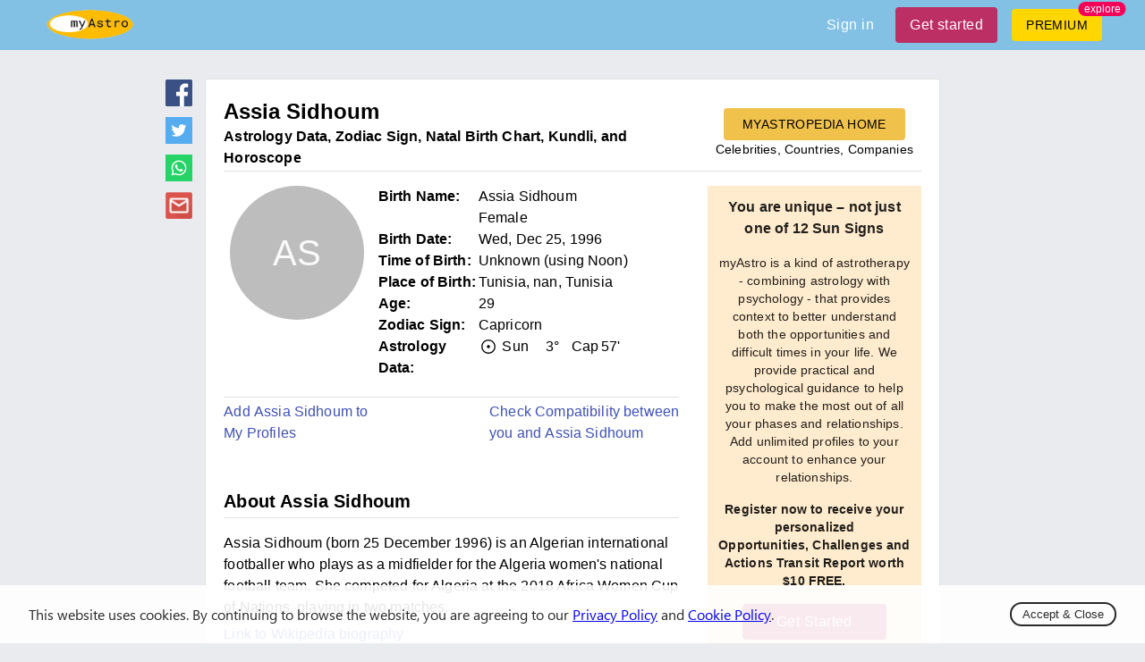

--- FILE ---
content_type: text/html; charset=utf-8
request_url: https://myastro.com/myastropedia/assia-sidhoum
body_size: 28275
content:
<!DOCTYPE html>
  <html lang="en" class="notranslate" translate="no">
    <head>
      <meta charset="utf-8"/>
    <meta name="viewport" content="width=device-width,initial-scale=1,shrink-to-fit=no">
    <script>
        window.dataLayer = window.dataLayer || [];
        function gtag() {
            dataLayer.push(arguments);
        }
        gtag('js', new Date());
        gtag('config', 'UA-1374490-2');
    </script>
    
    <link rel="shortcut icon" href="/logo.ico"/>
    
<!--    <link rel="preload" href="https://fonts.googleapis.com/css2?family=Manrope&display=swap" as="style" onload="this.onload=null;this.rel='stylesheet'">-->
<!--    <noscript><link rel="stylesheet" href="https://fonts.googleapis.com/css2?family=Manrope&display=swap"></noscript>-->

    <link rel="preload" href="/fonts/stylesheet.css" as="style" onload="this.onload=null;this.rel='stylesheet'">
    <noscript><link rel="stylesheet" href="/fonts/stylesheet.css"></noscript>
    
    <script async defer src="https://pagead2.googlesyndication.com/pagead/js/adsbygoogle.js"></script>
    <meta name="google" content="notranslate" />

    <title data-react-helmet="true">Assia Sidhoum’s natal birth chart, kundli, horoscope, astrology forecast, relationships, important life phases and events — myAstropedia</title>
    <meta data-react-helmet="true" name="twitter:card" content="summary_large_image"/><meta data-react-helmet="true" name="twitter:site" content="@my__astro"/><meta data-react-helmet="true" property="og:image:type" content="image/jpeg"/><meta data-react-helmet="true" property="og:image:width" content="1200"/><meta data-react-helmet="true" property="og:image:height" content="627"/><meta data-react-helmet="true" property="fb:app_id" content="3533553550008106"/><meta data-react-helmet="true" name="og:title" content="Assia Sidhoum’s natal birth chart, kundli, horoscope, astrology forecast, relationships, important life phases and events — myAstropedia"/><meta data-react-helmet="true" name="twitter:title" content="Assia Sidhoum’s natal birth chart, kundli, horoscope, astrology forecast, relationships, important life phases and events — myAstropedia"/><meta data-react-helmet="true" name="description" content="Assia Sidhoum&#x27;s Birth chart, kundli, astrology data and forecast, love and romance, relationship compatibility, and important life phases and events. Assia Sidhoum’s birth date, time of birth and place of birth — myAstropedia."/><meta data-react-helmet="true" name="og:description" content="Assia Sidhoum&#x27;s Birth chart, kundli, astrology data and forecast, love and romance, relationship compatibility, and important life phases and events. Assia Sidhoum’s birth date, time of birth and place of birth — myAstropedia."/><meta data-react-helmet="true" name="twitter:description" content="Assia Sidhoum&#x27;s Birth chart, kundli, astrology data and forecast, love and romance, relationship compatibility, and important life phases and events. Assia Sidhoum’s birth date, time of birth and place of birth — myAstropedia."/><meta data-react-helmet="true" property="og:image" content="https://myastro-reports.nyc3.digitaloceanspaces.com/myastro/files_media/celebrities/AssiaSidhoum/post_1722_900.png"/><meta data-react-helmet="true" property="twitter:image" content="https://myastro-reports.nyc3.digitaloceanspaces.com/myastro/files_media/celebrities/AssiaSidhoum/post_1722_900.png"/><meta data-react-helmet="true" property="og:image:secure_url" content="https://myastro-reports.nyc3.digitaloceanspaces.com/myastro/files_media/celebrities/AssiaSidhoum/post_1722_900.png"/><meta data-react-helmet="true" name="keywords" content="Assia Sidhoum, Assia Sidhoum&#x27;s birth chart, kundli, zodiac sign of Assia Sidhoum, Assia Sidhoum&#x27;s horoscope, Assia Sidhoum&#x27;s astrological analysis"/><meta data-react-helmet="true" property="og:image:alt" content="Assia Sidhoum&#x27;s natal birth chart, horoscope, kundli, astrology forecast, relationships, important life phases and events — myAstropedia"/>
    <link data-chunk="main" rel="preload" as="script" href="/utilities.da6d50d574c983dd6726.js">
<link data-chunk="main" rel="preload" as="script" href="/vendors.10fc888843b98f1ff4c5.js">
<link data-chunk="main" rel="preload" as="script" href="/main.10957a55436b58f5cadb.js">
<link data-chunk="components-Snackbar" rel="preload" as="script" href="/components-Snackbar.6c66bec3029bcd4b4f15.js">
<link data-chunk="components-Databank-Single" rel="preload" as="script" href="/vendors~components-Biorhythm~components-BiorhythmCompatibility~components-BirthChart~components-Data~3e407a38.4d9f147e74ae8f89a3db.js">
<link data-chunk="components-Databank-Single" rel="preload" as="script" href="/components-Databank-Relationship~components-Databank-Single.d89cd9b085d4b3bd1582.js">
<link data-chunk="components-Databank-Single" rel="preload" as="script" href="/components-Databank-Single.5e7b1f38e915d6ed55cc.js">
    <style id="jss-server-side">.mstr-MuiTypography-root {
  margin: 0;
}
.mstr-MuiTypography-body2 {
  font-size: 0.875rem;
  font-family: "Roboto", "Helvetica", "Arial", sans-serif;
  font-weight: 400;
  line-height: 1.43;
  letter-spacing: 0.01071em;
}
.mstr-MuiTypography-body1 {
  font-size: 1rem;
  font-family: "Roboto", "Helvetica", "Arial", sans-serif;
  font-weight: 400;
  line-height: 1.5;
  letter-spacing: 0.00938em;
}
.mstr-MuiTypography-caption {
  font-size: 0.75rem;
  font-family: "Roboto", "Helvetica", "Arial", sans-serif;
  font-weight: 400;
  line-height: 1.66;
  letter-spacing: 0.03333em;
}
.mstr-MuiTypography-button {
  font-size: 0.875rem;
  font-family: "Roboto", "Helvetica", "Arial", sans-serif;
  font-weight: 500;
  line-height: 1.75;
  letter-spacing: 0.02857em;
  text-transform: uppercase;
}
.mstr-MuiTypography-h1 {
  font-size: 6rem;
  font-family: "Roboto", "Helvetica", "Arial", sans-serif;
  font-weight: 300;
  line-height: 1.167;
  letter-spacing: -0.01562em;
}
.mstr-MuiTypography-h2 {
  font-size: 3.75rem;
  font-family: "Roboto", "Helvetica", "Arial", sans-serif;
  font-weight: 300;
  line-height: 1.2;
  letter-spacing: -0.00833em;
}
.mstr-MuiTypography-h3 {
  font-size: 3rem;
  font-family: "Roboto", "Helvetica", "Arial", sans-serif;
  font-weight: 400;
  line-height: 1.167;
  letter-spacing: 0em;
}
.mstr-MuiTypography-h4 {
  font-size: 2.125rem;
  font-family: "Roboto", "Helvetica", "Arial", sans-serif;
  font-weight: 400;
  line-height: 1.235;
  letter-spacing: 0.00735em;
}
.mstr-MuiTypography-h5 {
  font-size: 1.5rem;
  font-family: "Roboto", "Helvetica", "Arial", sans-serif;
  font-weight: 400;
  line-height: 1.334;
  letter-spacing: 0em;
}
.mstr-MuiTypography-h6 {
  font-size: 1.25rem;
  font-family: "Roboto", "Helvetica", "Arial", sans-serif;
  font-weight: 500;
  line-height: 1.6;
  letter-spacing: 0.0075em;
}
.mstr-MuiTypography-subtitle1 {
  font-size: 1rem;
  font-family: "Roboto", "Helvetica", "Arial", sans-serif;
  font-weight: 400;
  line-height: 1.75;
  letter-spacing: 0.00938em;
}
.mstr-MuiTypography-subtitle2 {
  font-size: 0.875rem;
  font-family: "Roboto", "Helvetica", "Arial", sans-serif;
  font-weight: 500;
  line-height: 1.57;
  letter-spacing: 0.00714em;
}
.mstr-MuiTypography-overline {
  font-size: 0.75rem;
  font-family: "Roboto", "Helvetica", "Arial", sans-serif;
  font-weight: 400;
  line-height: 2.66;
  letter-spacing: 0.08333em;
  text-transform: uppercase;
}
.mstr-MuiTypography-srOnly {
  width: 1px;
  height: 1px;
  overflow: hidden;
  position: absolute;
}
.mstr-MuiTypography-alignLeft {
  text-align: left;
}
.mstr-MuiTypography-alignCenter {
  text-align: center;
}
.mstr-MuiTypography-alignRight {
  text-align: right;
}
.mstr-MuiTypography-alignJustify {
  text-align: justify;
}
.mstr-MuiTypography-noWrap {
  overflow: hidden;
  white-space: nowrap;
  text-overflow: ellipsis;
}
.mstr-MuiTypography-gutterBottom {
  margin-bottom: 0.35em;
}
.mstr-MuiTypography-paragraph {
  margin-bottom: 16px;
}
.mstr-MuiTypography-colorInherit {
  color: inherit;
}
.mstr-MuiTypography-colorPrimary {
  color: #3f51b5;
}
.mstr-MuiTypography-colorSecondary {
  color: #f50057;
}
.mstr-MuiTypography-colorTextPrimary {
  color: rgba(0, 0, 0, 0.87);
}
.mstr-MuiTypography-colorTextSecondary {
  color: rgba(0, 0, 0, 0.54);
}
.mstr-MuiTypography-colorError {
  color: #f44336;
}
.mstr-MuiTypography-displayInline {
  display: inline;
}
.mstr-MuiTypography-displayBlock {
  display: block;
}
.mstr-MuiGrid-container {
  width: 100%;
  display: flex;
  flex-wrap: wrap;
  box-sizing: border-box;
}
.mstr-MuiGrid-item {
  margin: 0;
  box-sizing: border-box;
}
.mstr-MuiGrid-zeroMinWidth {
  min-width: 0;
}
.mstr-MuiGrid-direction-xs-column {
  flex-direction: column;
}
.mstr-MuiGrid-direction-xs-column-reverse {
  flex-direction: column-reverse;
}
.mstr-MuiGrid-direction-xs-row-reverse {
  flex-direction: row-reverse;
}
.mstr-MuiGrid-wrap-xs-nowrap {
  flex-wrap: nowrap;
}
.mstr-MuiGrid-wrap-xs-wrap-reverse {
  flex-wrap: wrap-reverse;
}
.mstr-MuiGrid-align-items-xs-center {
  align-items: center;
}
.mstr-MuiGrid-align-items-xs-flex-start {
  align-items: flex-start;
}
.mstr-MuiGrid-align-items-xs-flex-end {
  align-items: flex-end;
}
.mstr-MuiGrid-align-items-xs-baseline {
  align-items: baseline;
}
.mstr-MuiGrid-align-content-xs-center {
  align-content: center;
}
.mstr-MuiGrid-align-content-xs-flex-start {
  align-content: flex-start;
}
.mstr-MuiGrid-align-content-xs-flex-end {
  align-content: flex-end;
}
.mstr-MuiGrid-align-content-xs-space-between {
  align-content: space-between;
}
.mstr-MuiGrid-align-content-xs-space-around {
  align-content: space-around;
}
.mstr-MuiGrid-justify-content-xs-center {
  justify-content: center;
}
.mstr-MuiGrid-justify-content-xs-flex-end {
  justify-content: flex-end;
}
.mstr-MuiGrid-justify-content-xs-space-between {
  justify-content: space-between;
}
.mstr-MuiGrid-justify-content-xs-space-around {
  justify-content: space-around;
}
.mstr-MuiGrid-justify-content-xs-space-evenly {
  justify-content: space-evenly;
}
.mstr-MuiGrid-spacing-xs-1 {
  width: calc(100% + 8px);
  margin: -4px;
}
.mstr-MuiGrid-spacing-xs-1 > .mstr-MuiGrid-item {
  padding: 4px;
}
.mstr-MuiGrid-spacing-xs-2 {
  width: calc(100% + 16px);
  margin: -8px;
}
.mstr-MuiGrid-spacing-xs-2 > .mstr-MuiGrid-item {
  padding: 8px;
}
.mstr-MuiGrid-spacing-xs-3 {
  width: calc(100% + 24px);
  margin: -12px;
}
.mstr-MuiGrid-spacing-xs-3 > .mstr-MuiGrid-item {
  padding: 12px;
}
.mstr-MuiGrid-spacing-xs-4 {
  width: calc(100% + 32px);
  margin: -16px;
}
.mstr-MuiGrid-spacing-xs-4 > .mstr-MuiGrid-item {
  padding: 16px;
}
.mstr-MuiGrid-spacing-xs-5 {
  width: calc(100% + 40px);
  margin: -20px;
}
.mstr-MuiGrid-spacing-xs-5 > .mstr-MuiGrid-item {
  padding: 20px;
}
.mstr-MuiGrid-spacing-xs-6 {
  width: calc(100% + 48px);
  margin: -24px;
}
.mstr-MuiGrid-spacing-xs-6 > .mstr-MuiGrid-item {
  padding: 24px;
}
.mstr-MuiGrid-spacing-xs-7 {
  width: calc(100% + 56px);
  margin: -28px;
}
.mstr-MuiGrid-spacing-xs-7 > .mstr-MuiGrid-item {
  padding: 28px;
}
.mstr-MuiGrid-spacing-xs-8 {
  width: calc(100% + 64px);
  margin: -32px;
}
.mstr-MuiGrid-spacing-xs-8 > .mstr-MuiGrid-item {
  padding: 32px;
}
.mstr-MuiGrid-spacing-xs-9 {
  width: calc(100% + 72px);
  margin: -36px;
}
.mstr-MuiGrid-spacing-xs-9 > .mstr-MuiGrid-item {
  padding: 36px;
}
.mstr-MuiGrid-spacing-xs-10 {
  width: calc(100% + 80px);
  margin: -40px;
}
.mstr-MuiGrid-spacing-xs-10 > .mstr-MuiGrid-item {
  padding: 40px;
}
.mstr-MuiGrid-grid-xs-auto {
  flex-grow: 0;
  max-width: none;
  flex-basis: auto;
}
.mstr-MuiGrid-grid-xs-true {
  flex-grow: 1;
  max-width: 100%;
  flex-basis: 0;
}
.mstr-MuiGrid-grid-xs-1 {
  flex-grow: 0;
  max-width: 8.333333%;
  flex-basis: 8.333333%;
}
.mstr-MuiGrid-grid-xs-2 {
  flex-grow: 0;
  max-width: 16.666667%;
  flex-basis: 16.666667%;
}
.mstr-MuiGrid-grid-xs-3 {
  flex-grow: 0;
  max-width: 25%;
  flex-basis: 25%;
}
.mstr-MuiGrid-grid-xs-4 {
  flex-grow: 0;
  max-width: 33.333333%;
  flex-basis: 33.333333%;
}
.mstr-MuiGrid-grid-xs-5 {
  flex-grow: 0;
  max-width: 41.666667%;
  flex-basis: 41.666667%;
}
.mstr-MuiGrid-grid-xs-6 {
  flex-grow: 0;
  max-width: 50%;
  flex-basis: 50%;
}
.mstr-MuiGrid-grid-xs-7 {
  flex-grow: 0;
  max-width: 58.333333%;
  flex-basis: 58.333333%;
}
.mstr-MuiGrid-grid-xs-8 {
  flex-grow: 0;
  max-width: 66.666667%;
  flex-basis: 66.666667%;
}
.mstr-MuiGrid-grid-xs-9 {
  flex-grow: 0;
  max-width: 75%;
  flex-basis: 75%;
}
.mstr-MuiGrid-grid-xs-10 {
  flex-grow: 0;
  max-width: 83.333333%;
  flex-basis: 83.333333%;
}
.mstr-MuiGrid-grid-xs-11 {
  flex-grow: 0;
  max-width: 91.666667%;
  flex-basis: 91.666667%;
}
.mstr-MuiGrid-grid-xs-12 {
  flex-grow: 0;
  max-width: 100%;
  flex-basis: 100%;
}
@media (min-width:600px) {
  .mstr-MuiGrid-grid-sm-auto {
    flex-grow: 0;
    max-width: none;
    flex-basis: auto;
  }
  .mstr-MuiGrid-grid-sm-true {
    flex-grow: 1;
    max-width: 100%;
    flex-basis: 0;
  }
  .mstr-MuiGrid-grid-sm-1 {
    flex-grow: 0;
    max-width: 8.333333%;
    flex-basis: 8.333333%;
  }
  .mstr-MuiGrid-grid-sm-2 {
    flex-grow: 0;
    max-width: 16.666667%;
    flex-basis: 16.666667%;
  }
  .mstr-MuiGrid-grid-sm-3 {
    flex-grow: 0;
    max-width: 25%;
    flex-basis: 25%;
  }
  .mstr-MuiGrid-grid-sm-4 {
    flex-grow: 0;
    max-width: 33.333333%;
    flex-basis: 33.333333%;
  }
  .mstr-MuiGrid-grid-sm-5 {
    flex-grow: 0;
    max-width: 41.666667%;
    flex-basis: 41.666667%;
  }
  .mstr-MuiGrid-grid-sm-6 {
    flex-grow: 0;
    max-width: 50%;
    flex-basis: 50%;
  }
  .mstr-MuiGrid-grid-sm-7 {
    flex-grow: 0;
    max-width: 58.333333%;
    flex-basis: 58.333333%;
  }
  .mstr-MuiGrid-grid-sm-8 {
    flex-grow: 0;
    max-width: 66.666667%;
    flex-basis: 66.666667%;
  }
  .mstr-MuiGrid-grid-sm-9 {
    flex-grow: 0;
    max-width: 75%;
    flex-basis: 75%;
  }
  .mstr-MuiGrid-grid-sm-10 {
    flex-grow: 0;
    max-width: 83.333333%;
    flex-basis: 83.333333%;
  }
  .mstr-MuiGrid-grid-sm-11 {
    flex-grow: 0;
    max-width: 91.666667%;
    flex-basis: 91.666667%;
  }
  .mstr-MuiGrid-grid-sm-12 {
    flex-grow: 0;
    max-width: 100%;
    flex-basis: 100%;
  }
}
@media (min-width:960px) {
  .mstr-MuiGrid-grid-md-auto {
    flex-grow: 0;
    max-width: none;
    flex-basis: auto;
  }
  .mstr-MuiGrid-grid-md-true {
    flex-grow: 1;
    max-width: 100%;
    flex-basis: 0;
  }
  .mstr-MuiGrid-grid-md-1 {
    flex-grow: 0;
    max-width: 8.333333%;
    flex-basis: 8.333333%;
  }
  .mstr-MuiGrid-grid-md-2 {
    flex-grow: 0;
    max-width: 16.666667%;
    flex-basis: 16.666667%;
  }
  .mstr-MuiGrid-grid-md-3 {
    flex-grow: 0;
    max-width: 25%;
    flex-basis: 25%;
  }
  .mstr-MuiGrid-grid-md-4 {
    flex-grow: 0;
    max-width: 33.333333%;
    flex-basis: 33.333333%;
  }
  .mstr-MuiGrid-grid-md-5 {
    flex-grow: 0;
    max-width: 41.666667%;
    flex-basis: 41.666667%;
  }
  .mstr-MuiGrid-grid-md-6 {
    flex-grow: 0;
    max-width: 50%;
    flex-basis: 50%;
  }
  .mstr-MuiGrid-grid-md-7 {
    flex-grow: 0;
    max-width: 58.333333%;
    flex-basis: 58.333333%;
  }
  .mstr-MuiGrid-grid-md-8 {
    flex-grow: 0;
    max-width: 66.666667%;
    flex-basis: 66.666667%;
  }
  .mstr-MuiGrid-grid-md-9 {
    flex-grow: 0;
    max-width: 75%;
    flex-basis: 75%;
  }
  .mstr-MuiGrid-grid-md-10 {
    flex-grow: 0;
    max-width: 83.333333%;
    flex-basis: 83.333333%;
  }
  .mstr-MuiGrid-grid-md-11 {
    flex-grow: 0;
    max-width: 91.666667%;
    flex-basis: 91.666667%;
  }
  .mstr-MuiGrid-grid-md-12 {
    flex-grow: 0;
    max-width: 100%;
    flex-basis: 100%;
  }
}
@media (min-width:1280px) {
  .mstr-MuiGrid-grid-lg-auto {
    flex-grow: 0;
    max-width: none;
    flex-basis: auto;
  }
  .mstr-MuiGrid-grid-lg-true {
    flex-grow: 1;
    max-width: 100%;
    flex-basis: 0;
  }
  .mstr-MuiGrid-grid-lg-1 {
    flex-grow: 0;
    max-width: 8.333333%;
    flex-basis: 8.333333%;
  }
  .mstr-MuiGrid-grid-lg-2 {
    flex-grow: 0;
    max-width: 16.666667%;
    flex-basis: 16.666667%;
  }
  .mstr-MuiGrid-grid-lg-3 {
    flex-grow: 0;
    max-width: 25%;
    flex-basis: 25%;
  }
  .mstr-MuiGrid-grid-lg-4 {
    flex-grow: 0;
    max-width: 33.333333%;
    flex-basis: 33.333333%;
  }
  .mstr-MuiGrid-grid-lg-5 {
    flex-grow: 0;
    max-width: 41.666667%;
    flex-basis: 41.666667%;
  }
  .mstr-MuiGrid-grid-lg-6 {
    flex-grow: 0;
    max-width: 50%;
    flex-basis: 50%;
  }
  .mstr-MuiGrid-grid-lg-7 {
    flex-grow: 0;
    max-width: 58.333333%;
    flex-basis: 58.333333%;
  }
  .mstr-MuiGrid-grid-lg-8 {
    flex-grow: 0;
    max-width: 66.666667%;
    flex-basis: 66.666667%;
  }
  .mstr-MuiGrid-grid-lg-9 {
    flex-grow: 0;
    max-width: 75%;
    flex-basis: 75%;
  }
  .mstr-MuiGrid-grid-lg-10 {
    flex-grow: 0;
    max-width: 83.333333%;
    flex-basis: 83.333333%;
  }
  .mstr-MuiGrid-grid-lg-11 {
    flex-grow: 0;
    max-width: 91.666667%;
    flex-basis: 91.666667%;
  }
  .mstr-MuiGrid-grid-lg-12 {
    flex-grow: 0;
    max-width: 100%;
    flex-basis: 100%;
  }
}
@media (min-width:1920px) {
  .mstr-MuiGrid-grid-xl-auto {
    flex-grow: 0;
    max-width: none;
    flex-basis: auto;
  }
  .mstr-MuiGrid-grid-xl-true {
    flex-grow: 1;
    max-width: 100%;
    flex-basis: 0;
  }
  .mstr-MuiGrid-grid-xl-1 {
    flex-grow: 0;
    max-width: 8.333333%;
    flex-basis: 8.333333%;
  }
  .mstr-MuiGrid-grid-xl-2 {
    flex-grow: 0;
    max-width: 16.666667%;
    flex-basis: 16.666667%;
  }
  .mstr-MuiGrid-grid-xl-3 {
    flex-grow: 0;
    max-width: 25%;
    flex-basis: 25%;
  }
  .mstr-MuiGrid-grid-xl-4 {
    flex-grow: 0;
    max-width: 33.333333%;
    flex-basis: 33.333333%;
  }
  .mstr-MuiGrid-grid-xl-5 {
    flex-grow: 0;
    max-width: 41.666667%;
    flex-basis: 41.666667%;
  }
  .mstr-MuiGrid-grid-xl-6 {
    flex-grow: 0;
    max-width: 50%;
    flex-basis: 50%;
  }
  .mstr-MuiGrid-grid-xl-7 {
    flex-grow: 0;
    max-width: 58.333333%;
    flex-basis: 58.333333%;
  }
  .mstr-MuiGrid-grid-xl-8 {
    flex-grow: 0;
    max-width: 66.666667%;
    flex-basis: 66.666667%;
  }
  .mstr-MuiGrid-grid-xl-9 {
    flex-grow: 0;
    max-width: 75%;
    flex-basis: 75%;
  }
  .mstr-MuiGrid-grid-xl-10 {
    flex-grow: 0;
    max-width: 83.333333%;
    flex-basis: 83.333333%;
  }
  .mstr-MuiGrid-grid-xl-11 {
    flex-grow: 0;
    max-width: 91.666667%;
    flex-basis: 91.666667%;
  }
  .mstr-MuiGrid-grid-xl-12 {
    flex-grow: 0;
    max-width: 100%;
    flex-basis: 100%;
  }
}
  .mstr-MuiContainer-root {
    width: 100%;
    display: block;
    box-sizing: border-box;
    margin-left: auto;
    margin-right: auto;
    padding-left: 16px;
    padding-right: 16px;
  }
@media (min-width:600px) {
  .mstr-MuiContainer-root {
    padding-left: 24px;
    padding-right: 24px;
  }
}
  .mstr-MuiContainer-disableGutters {
    padding-left: 0;
    padding-right: 0;
  }
@media (min-width:600px) {
  .mstr-MuiContainer-fixed {
    max-width: 600px;
  }
}
@media (min-width:960px) {
  .mstr-MuiContainer-fixed {
    max-width: 960px;
  }
}
@media (min-width:1280px) {
  .mstr-MuiContainer-fixed {
    max-width: 1280px;
  }
}
@media (min-width:1920px) {
  .mstr-MuiContainer-fixed {
    max-width: 1920px;
  }
}
@media (min-width:0px) {
  .mstr-MuiContainer-maxWidthXs {
    max-width: 444px;
  }
}
@media (min-width:600px) {
  .mstr-MuiContainer-maxWidthSm {
    max-width: 600px;
  }
}
@media (min-width:960px) {
  .mstr-MuiContainer-maxWidthMd {
    max-width: 960px;
  }
}
@media (min-width:1280px) {
  .mstr-MuiContainer-maxWidthLg {
    max-width: 1280px;
  }
}
@media (min-width:1920px) {
  .mstr-MuiContainer-maxWidthXl {
    max-width: 1920px;
  }
}
  .mstr-MuiSvgIcon-root {
    fill: currentColor;
    width: 1em;
    height: 1em;
    display: inline-block;
    font-size: 1.5rem;
    transition: fill 200ms cubic-bezier(0.4, 0, 0.2, 1) 0ms;
    flex-shrink: 0;
    user-select: none;
  }
  .mstr-MuiSvgIcon-colorPrimary {
    color: #3f51b5;
  }
  .mstr-MuiSvgIcon-colorSecondary {
    color: #f50057;
  }
  .mstr-MuiSvgIcon-colorAction {
    color: rgba(0, 0, 0, 0.54);
  }
  .mstr-MuiSvgIcon-colorError {
    color: #f44336;
  }
  .mstr-MuiSvgIcon-colorDisabled {
    color: rgba(0, 0, 0, 0.26);
  }
  .mstr-MuiSvgIcon-fontSizeInherit {
    font-size: inherit;
  }
  .mstr-MuiSvgIcon-fontSizeSmall {
    font-size: 1.25rem;
  }
  .mstr-MuiSvgIcon-fontSizeLarge {
    font-size: 2.1875rem;
  }
  .mstr-MuiLink-underlineNone {
    text-decoration: none;
  }
  .mstr-MuiLink-underlineHover {
    text-decoration: none;
  }
  .mstr-MuiLink-underlineHover:hover {
    text-decoration: underline;
  }
  .mstr-MuiLink-underlineAlways {
    text-decoration: underline;
  }
  .mstr-MuiLink-button {
    border: 0;
    cursor: pointer;
    margin: 0;
    outline: 0;
    padding: 0;
    position: relative;
    user-select: none;
    border-radius: 0;
    vertical-align: middle;
    -moz-appearance: none;
    background-color: transparent;
    -webkit-appearance: none;
    -webkit-tap-highlight-color: transparent;
  }
  .mstr-MuiLink-button::-moz-focus-inner {
    border-style: none;
  }
  .mstr-MuiLink-button.Mui-focusVisible {
    outline: auto;
  }
  .mstr-MuiPaper-root {
    color: rgba(0, 0, 0, 0.87);
    transition: box-shadow 300ms cubic-bezier(0.4, 0, 0.2, 1) 0ms;
    background-color: #fff;
  }
  .mstr-MuiPaper-rounded {
    border-radius: 4px;
  }
  .mstr-MuiPaper-outlined {
    border: 1px solid rgba(0, 0, 0, 0.12);
  }
  .mstr-MuiPaper-elevation0 {
    box-shadow: none;
  }
  .mstr-MuiPaper-elevation1 {
    box-shadow: 0px 2px 1px -1px rgba(0,0,0,0.2),0px 1px 1px 0px rgba(0,0,0,0.14),0px 1px 3px 0px rgba(0,0,0,0.12);
  }
  .mstr-MuiPaper-elevation2 {
    box-shadow: 0px 3px 1px -2px rgba(0,0,0,0.2),0px 2px 2px 0px rgba(0,0,0,0.14),0px 1px 5px 0px rgba(0,0,0,0.12);
  }
  .mstr-MuiPaper-elevation3 {
    box-shadow: 0px 3px 3px -2px rgba(0,0,0,0.2),0px 3px 4px 0px rgba(0,0,0,0.14),0px 1px 8px 0px rgba(0,0,0,0.12);
  }
  .mstr-MuiPaper-elevation4 {
    box-shadow: 0px 2px 4px -1px rgba(0,0,0,0.2),0px 4px 5px 0px rgba(0,0,0,0.14),0px 1px 10px 0px rgba(0,0,0,0.12);
  }
  .mstr-MuiPaper-elevation5 {
    box-shadow: 0px 3px 5px -1px rgba(0,0,0,0.2),0px 5px 8px 0px rgba(0,0,0,0.14),0px 1px 14px 0px rgba(0,0,0,0.12);
  }
  .mstr-MuiPaper-elevation6 {
    box-shadow: 0px 3px 5px -1px rgba(0,0,0,0.2),0px 6px 10px 0px rgba(0,0,0,0.14),0px 1px 18px 0px rgba(0,0,0,0.12);
  }
  .mstr-MuiPaper-elevation7 {
    box-shadow: 0px 4px 5px -2px rgba(0,0,0,0.2),0px 7px 10px 1px rgba(0,0,0,0.14),0px 2px 16px 1px rgba(0,0,0,0.12);
  }
  .mstr-MuiPaper-elevation8 {
    box-shadow: 0px 5px 5px -3px rgba(0,0,0,0.2),0px 8px 10px 1px rgba(0,0,0,0.14),0px 3px 14px 2px rgba(0,0,0,0.12);
  }
  .mstr-MuiPaper-elevation9 {
    box-shadow: 0px 5px 6px -3px rgba(0,0,0,0.2),0px 9px 12px 1px rgba(0,0,0,0.14),0px 3px 16px 2px rgba(0,0,0,0.12);
  }
  .mstr-MuiPaper-elevation10 {
    box-shadow: 0px 6px 6px -3px rgba(0,0,0,0.2),0px 10px 14px 1px rgba(0,0,0,0.14),0px 4px 18px 3px rgba(0,0,0,0.12);
  }
  .mstr-MuiPaper-elevation11 {
    box-shadow: 0px 6px 7px -4px rgba(0,0,0,0.2),0px 11px 15px 1px rgba(0,0,0,0.14),0px 4px 20px 3px rgba(0,0,0,0.12);
  }
  .mstr-MuiPaper-elevation12 {
    box-shadow: 0px 7px 8px -4px rgba(0,0,0,0.2),0px 12px 17px 2px rgba(0,0,0,0.14),0px 5px 22px 4px rgba(0,0,0,0.12);
  }
  .mstr-MuiPaper-elevation13 {
    box-shadow: 0px 7px 8px -4px rgba(0,0,0,0.2),0px 13px 19px 2px rgba(0,0,0,0.14),0px 5px 24px 4px rgba(0,0,0,0.12);
  }
  .mstr-MuiPaper-elevation14 {
    box-shadow: 0px 7px 9px -4px rgba(0,0,0,0.2),0px 14px 21px 2px rgba(0,0,0,0.14),0px 5px 26px 4px rgba(0,0,0,0.12);
  }
  .mstr-MuiPaper-elevation15 {
    box-shadow: 0px 8px 9px -5px rgba(0,0,0,0.2),0px 15px 22px 2px rgba(0,0,0,0.14),0px 6px 28px 5px rgba(0,0,0,0.12);
  }
  .mstr-MuiPaper-elevation16 {
    box-shadow: 0px 8px 10px -5px rgba(0,0,0,0.2),0px 16px 24px 2px rgba(0,0,0,0.14),0px 6px 30px 5px rgba(0,0,0,0.12);
  }
  .mstr-MuiPaper-elevation17 {
    box-shadow: 0px 8px 11px -5px rgba(0,0,0,0.2),0px 17px 26px 2px rgba(0,0,0,0.14),0px 6px 32px 5px rgba(0,0,0,0.12);
  }
  .mstr-MuiPaper-elevation18 {
    box-shadow: 0px 9px 11px -5px rgba(0,0,0,0.2),0px 18px 28px 2px rgba(0,0,0,0.14),0px 7px 34px 6px rgba(0,0,0,0.12);
  }
  .mstr-MuiPaper-elevation19 {
    box-shadow: 0px 9px 12px -6px rgba(0,0,0,0.2),0px 19px 29px 2px rgba(0,0,0,0.14),0px 7px 36px 6px rgba(0,0,0,0.12);
  }
  .mstr-MuiPaper-elevation20 {
    box-shadow: 0px 10px 13px -6px rgba(0,0,0,0.2),0px 20px 31px 3px rgba(0,0,0,0.14),0px 8px 38px 7px rgba(0,0,0,0.12);
  }
  .mstr-MuiPaper-elevation21 {
    box-shadow: 0px 10px 13px -6px rgba(0,0,0,0.2),0px 21px 33px 3px rgba(0,0,0,0.14),0px 8px 40px 7px rgba(0,0,0,0.12);
  }
  .mstr-MuiPaper-elevation22 {
    box-shadow: 0px 10px 14px -6px rgba(0,0,0,0.2),0px 22px 35px 3px rgba(0,0,0,0.14),0px 8px 42px 7px rgba(0,0,0,0.12);
  }
  .mstr-MuiPaper-elevation23 {
    box-shadow: 0px 11px 14px -7px rgba(0,0,0,0.2),0px 23px 36px 3px rgba(0,0,0,0.14),0px 9px 44px 8px rgba(0,0,0,0.12);
  }
  .mstr-MuiPaper-elevation24 {
    box-shadow: 0px 11px 15px -7px rgba(0,0,0,0.2),0px 24px 38px 3px rgba(0,0,0,0.14),0px 9px 46px 8px rgba(0,0,0,0.12);
  }

  .mstr-24 {  }
  .mstr-25 {
    border: 1px solid rgba(0, 0, 0, 0.12);
    padding: 20px;
  }
  .mstr-69 {
    padding: 12px;
  }
  .mstr-70 {
    padding: 12px;
  }
  .mstr-71 {
    margin-top: 12px;
  }
  .mstr-MuiButtonBase-root {
    color: inherit;
    border: 0;
    cursor: pointer;
    margin: 0;
    display: inline-flex;
    outline: 0;
    padding: 0;
    position: relative;
    align-items: center;
    user-select: none;
    border-radius: 0;
    vertical-align: middle;
    -moz-appearance: none;
    justify-content: center;
    text-decoration: none;
    background-color: transparent;
    -webkit-appearance: none;
    -webkit-tap-highlight-color: transparent;
  }
  .mstr-MuiButtonBase-root::-moz-focus-inner {
    border-style: none;
  }
  .mstr-MuiButtonBase-root.Mui-disabled {
    cursor: default;
    pointer-events: none;
  }
@media print {
  .mstr-MuiButtonBase-root {
    color-adjust: exact;
  }
}
  .mstr-MuiButton-root {
    color: rgba(0, 0, 0, 0.87);
    padding: 6px 16px;
    font-size: 0.875rem;
    min-width: 64px;
    box-sizing: border-box;
    transition: background-color 250ms cubic-bezier(0.4, 0, 0.2, 1) 0ms,box-shadow 250ms cubic-bezier(0.4, 0, 0.2, 1) 0ms,border 250ms cubic-bezier(0.4, 0, 0.2, 1) 0ms;
    font-family: "Roboto", "Helvetica", "Arial", sans-serif;
    font-weight: 500;
    line-height: 1.75;
    border-radius: 4px;
    letter-spacing: 0.02857em;
    text-transform: uppercase;
  }
  .mstr-MuiButton-root:hover {
    text-decoration: none;
    background-color: rgba(0, 0, 0, 0.04);
  }
  .mstr-MuiButton-root.Mui-disabled {
    color: rgba(0, 0, 0, 0.26);
  }
@media (hover: none) {
  .mstr-MuiButton-root:hover {
    background-color: transparent;
  }
}
  .mstr-MuiButton-root:hover.Mui-disabled {
    background-color: transparent;
  }
  .mstr-MuiButton-label {
    width: 100%;
    display: inherit;
    align-items: inherit;
    justify-content: inherit;
  }
  .mstr-MuiButton-text {
    padding: 6px 8px;
  }
  .mstr-MuiButton-textPrimary {
    color: #3f51b5;
  }
  .mstr-MuiButton-textPrimary:hover {
    background-color: rgba(63, 81, 181, 0.04);
  }
@media (hover: none) {
  .mstr-MuiButton-textPrimary:hover {
    background-color: transparent;
  }
}
  .mstr-MuiButton-textSecondary {
    color: #f50057;
  }
  .mstr-MuiButton-textSecondary:hover {
    background-color: rgba(245, 0, 87, 0.04);
  }
@media (hover: none) {
  .mstr-MuiButton-textSecondary:hover {
    background-color: transparent;
  }
}
  .mstr-MuiButton-outlined {
    border: 1px solid rgba(0, 0, 0, 0.23);
    padding: 5px 15px;
  }
  .mstr-MuiButton-outlined.Mui-disabled {
    border: 1px solid rgba(0, 0, 0, 0.12);
  }
  .mstr-MuiButton-outlinedPrimary {
    color: #3f51b5;
    border: 1px solid rgba(63, 81, 181, 0.5);
  }
  .mstr-MuiButton-outlinedPrimary:hover {
    border: 1px solid #3f51b5;
    background-color: rgba(63, 81, 181, 0.04);
  }
@media (hover: none) {
  .mstr-MuiButton-outlinedPrimary:hover {
    background-color: transparent;
  }
}
  .mstr-MuiButton-outlinedSecondary {
    color: #f50057;
    border: 1px solid rgba(245, 0, 87, 0.5);
  }
  .mstr-MuiButton-outlinedSecondary:hover {
    border: 1px solid #f50057;
    background-color: rgba(245, 0, 87, 0.04);
  }
  .mstr-MuiButton-outlinedSecondary.Mui-disabled {
    border: 1px solid rgba(0, 0, 0, 0.26);
  }
@media (hover: none) {
  .mstr-MuiButton-outlinedSecondary:hover {
    background-color: transparent;
  }
}
  .mstr-MuiButton-contained {
    color: rgba(0, 0, 0, 0.87);
    box-shadow: 0px 3px 1px -2px rgba(0,0,0,0.2),0px 2px 2px 0px rgba(0,0,0,0.14),0px 1px 5px 0px rgba(0,0,0,0.12);
    background-color: #e0e0e0;
  }
  .mstr-MuiButton-contained:hover {
    box-shadow: 0px 2px 4px -1px rgba(0,0,0,0.2),0px 4px 5px 0px rgba(0,0,0,0.14),0px 1px 10px 0px rgba(0,0,0,0.12);
    background-color: #d5d5d5;
  }
  .mstr-MuiButton-contained.Mui-focusVisible {
    box-shadow: 0px 3px 5px -1px rgba(0,0,0,0.2),0px 6px 10px 0px rgba(0,0,0,0.14),0px 1px 18px 0px rgba(0,0,0,0.12);
  }
  .mstr-MuiButton-contained:active {
    box-shadow: 0px 5px 5px -3px rgba(0,0,0,0.2),0px 8px 10px 1px rgba(0,0,0,0.14),0px 3px 14px 2px rgba(0,0,0,0.12);
  }
  .mstr-MuiButton-contained.Mui-disabled {
    color: rgba(0, 0, 0, 0.26);
    box-shadow: none;
    background-color: rgba(0, 0, 0, 0.12);
  }
@media (hover: none) {
  .mstr-MuiButton-contained:hover {
    box-shadow: 0px 3px 1px -2px rgba(0,0,0,0.2),0px 2px 2px 0px rgba(0,0,0,0.14),0px 1px 5px 0px rgba(0,0,0,0.12);
    background-color: #e0e0e0;
  }
}
  .mstr-MuiButton-contained:hover.Mui-disabled {
    background-color: rgba(0, 0, 0, 0.12);
  }
  .mstr-MuiButton-containedPrimary {
    color: #fff;
    background-color: #3f51b5;
  }
  .mstr-MuiButton-containedPrimary:hover {
    background-color: #303f9f;
  }
@media (hover: none) {
  .mstr-MuiButton-containedPrimary:hover {
    background-color: #3f51b5;
  }
}
  .mstr-MuiButton-containedSecondary {
    color: #fff;
    background-color: #f50057;
  }
  .mstr-MuiButton-containedSecondary:hover {
    background-color: #c51162;
  }
@media (hover: none) {
  .mstr-MuiButton-containedSecondary:hover {
    background-color: #f50057;
  }
}
  .mstr-MuiButton-disableElevation {
    box-shadow: none;
  }
  .mstr-MuiButton-disableElevation:hover {
    box-shadow: none;
  }
  .mstr-MuiButton-disableElevation.Mui-focusVisible {
    box-shadow: none;
  }
  .mstr-MuiButton-disableElevation:active {
    box-shadow: none;
  }
  .mstr-MuiButton-disableElevation.Mui-disabled {
    box-shadow: none;
  }
  .mstr-MuiButton-colorInherit {
    color: inherit;
    border-color: currentColor;
  }
  .mstr-MuiButton-textSizeSmall {
    padding: 4px 5px;
    font-size: 0.8125rem;
  }
  .mstr-MuiButton-textSizeLarge {
    padding: 8px 11px;
    font-size: 0.9375rem;
  }
  .mstr-MuiButton-outlinedSizeSmall {
    padding: 3px 9px;
    font-size: 0.8125rem;
  }
  .mstr-MuiButton-outlinedSizeLarge {
    padding: 7px 21px;
    font-size: 0.9375rem;
  }
  .mstr-MuiButton-containedSizeSmall {
    padding: 4px 10px;
    font-size: 0.8125rem;
  }
  .mstr-MuiButton-containedSizeLarge {
    padding: 8px 22px;
    font-size: 0.9375rem;
  }
  .mstr-MuiButton-fullWidth {
    width: 100%;
  }
  .mstr-MuiButton-startIcon {
    display: inherit;
    margin-left: -4px;
    margin-right: 8px;
  }
  .mstr-MuiButton-startIcon.mstr-MuiButton-iconSizeSmall {
    margin-left: -2px;
  }
  .mstr-MuiButton-endIcon {
    display: inherit;
    margin-left: 8px;
    margin-right: -4px;
  }
  .mstr-MuiButton-endIcon.mstr-MuiButton-iconSizeSmall {
    margin-right: -2px;
  }
  .mstr-MuiButton-iconSizeSmall > *:first-child {
    font-size: 18px;
  }
  .mstr-MuiButton-iconSizeMedium > *:first-child {
    font-size: 20px;
  }
  .mstr-MuiButton-iconSizeLarge > *:first-child {
    font-size: 22px;
  }
  .mstr-53 {
    color: #000000;
    background-color: #f0c14b;
  }
  .mstr-53:hover {
    background-color: #c89800;
  }
  .mstr-54 {
    color: #000000;
    background-color: #ffd600;
  }
  .mstr-54:hover {
    background-color: #c7a500;
  }
  .mstr-23 {
    font-size: 16px;
    text-transform: none;
    background-color: #BC2F65;
  }
  .mstr-23:hover {
    background-color: #87003b;
  }
@media print {
  .mstr-MuiDialog-root {
    position: absolute !important;
  }
}
  .mstr-MuiDialog-scrollPaper {
    display: flex;
    align-items: center;
    justify-content: center;
  }
  .mstr-MuiDialog-scrollBody {
    overflow-x: hidden;
    overflow-y: auto;
    text-align: center;
  }
  .mstr-MuiDialog-scrollBody:after {
    width: 0;
    height: 100%;
    content: "";
    display: inline-block;
    vertical-align: middle;
  }
  .mstr-MuiDialog-container {
    height: 100%;
    outline: 0;
  }
@media print {
  .mstr-MuiDialog-container {
    height: auto;
  }
}
  .mstr-MuiDialog-paper {
    margin: 32px;
    position: relative;
    overflow-y: auto;
  }
@media print {
  .mstr-MuiDialog-paper {
    box-shadow: none;
    overflow-y: visible;
  }
}
  .mstr-MuiDialog-paperScrollPaper {
    display: flex;
    max-height: calc(100% - 64px);
    flex-direction: column;
  }
  .mstr-MuiDialog-paperScrollBody {
    display: inline-block;
    text-align: left;
    vertical-align: middle;
  }
  .mstr-MuiDialog-paperWidthFalse {
    max-width: calc(100% - 64px);
  }
  .mstr-MuiDialog-paperWidthXs {
    max-width: 444px;
  }
@media (max-width:507.95px) {
  .mstr-MuiDialog-paperWidthXs.mstr-MuiDialog-paperScrollBody {
    max-width: calc(100% - 64px);
  }
}
  .mstr-MuiDialog-paperWidthSm {
    max-width: 600px;
  }
@media (max-width:663.95px) {
  .mstr-MuiDialog-paperWidthSm.mstr-MuiDialog-paperScrollBody {
    max-width: calc(100% - 64px);
  }
}
  .mstr-MuiDialog-paperWidthMd {
    max-width: 960px;
  }
@media (max-width:1023.95px) {
  .mstr-MuiDialog-paperWidthMd.mstr-MuiDialog-paperScrollBody {
    max-width: calc(100% - 64px);
  }
}
  .mstr-MuiDialog-paperWidthLg {
    max-width: 1280px;
  }
@media (max-width:1343.95px) {
  .mstr-MuiDialog-paperWidthLg.mstr-MuiDialog-paperScrollBody {
    max-width: calc(100% - 64px);
  }
}
  .mstr-MuiDialog-paperWidthXl {
    max-width: 1920px;
  }
@media (max-width:1983.95px) {
  .mstr-MuiDialog-paperWidthXl.mstr-MuiDialog-paperScrollBody {
    max-width: calc(100% - 64px);
  }
}
  .mstr-MuiDialog-paperFullWidth {
    width: calc(100% - 64px);
  }
  .mstr-MuiDialog-paperFullScreen {
    width: 100%;
    height: 100%;
    margin: 0;
    max-width: 100%;
    max-height: none;
    border-radius: 0;
  }
  .mstr-MuiDialog-paperFullScreen.mstr-MuiDialog-paperScrollBody {
    margin: 0;
    max-width: 100%;
  }
  .mstr-MuiDivider-root {
    border: none;
    height: 1px;
    margin: 0;
    flex-shrink: 0;
    background-color: rgba(0, 0, 0, 0.12);
  }
  .mstr-MuiDivider-absolute {
    left: 0;
    width: 100%;
    bottom: 0;
    position: absolute;
  }
  .mstr-MuiDivider-inset {
    margin-left: 72px;
  }
  .mstr-MuiDivider-light {
    background-color: rgba(0, 0, 0, 0.08);
  }
  .mstr-MuiDivider-middle {
    margin-left: 16px;
    margin-right: 16px;
  }
  .mstr-MuiDivider-vertical {
    width: 1px;
    height: 100%;
  }
  .mstr-MuiDivider-flexItem {
    height: auto;
    align-self: stretch;
  }
  .mstr-MuiIconButton-root {
    flex: 0 0 auto;
    color: rgba(0, 0, 0, 0.54);
    padding: 12px;
    overflow: visible;
    font-size: 1.5rem;
    text-align: center;
    transition: background-color 150ms cubic-bezier(0.4, 0, 0.2, 1) 0ms;
    border-radius: 50%;
  }
  .mstr-MuiIconButton-root:hover {
    background-color: rgba(0, 0, 0, 0.04);
  }
  .mstr-MuiIconButton-root.Mui-disabled {
    color: rgba(0, 0, 0, 0.26);
    background-color: transparent;
  }
@media (hover: none) {
  .mstr-MuiIconButton-root:hover {
    background-color: transparent;
  }
}
  .mstr-MuiIconButton-edgeStart {
    margin-left: -12px;
  }
  .mstr-MuiIconButton-sizeSmall.mstr-MuiIconButton-edgeStart {
    margin-left: -3px;
  }
  .mstr-MuiIconButton-edgeEnd {
    margin-right: -12px;
  }
  .mstr-MuiIconButton-sizeSmall.mstr-MuiIconButton-edgeEnd {
    margin-right: -3px;
  }
  .mstr-MuiIconButton-colorInherit {
    color: inherit;
  }
  .mstr-MuiIconButton-colorPrimary {
    color: #3f51b5;
  }
  .mstr-MuiIconButton-colorPrimary:hover {
    background-color: rgba(63, 81, 181, 0.04);
  }
@media (hover: none) {
  .mstr-MuiIconButton-colorPrimary:hover {
    background-color: transparent;
  }
}
  .mstr-MuiIconButton-colorSecondary {
    color: #f50057;
  }
  .mstr-MuiIconButton-colorSecondary:hover {
    background-color: rgba(245, 0, 87, 0.04);
  }
@media (hover: none) {
  .mstr-MuiIconButton-colorSecondary:hover {
    background-color: transparent;
  }
}
  .mstr-MuiIconButton-sizeSmall {
    padding: 3px;
    font-size: 1.125rem;
  }
  .mstr-MuiIconButton-label {
    width: 100%;
    display: flex;
    align-items: inherit;
    justify-content: inherit;
  }
  .mstr-MuiCard-root {
    overflow: hidden;
  }
  .mstr-MuiCardContent-root {
    padding: 16px;
  }
  .mstr-MuiCardContent-root:last-child {
    padding-bottom: 24px;
  }
  .mstr-3 {
    margin: 0;
    max-height: 100%;
  }
  .mstr-4 {
    min-width: 200px;
    min-height: 670px;
    padding-top: 2em;
  }
@media (max-width:599.95px) {
  .mstr-4 {
    max-height: 100px;
    min-height: 640px;
  }
}
@media (min-width:600px) {
  .mstr-4 {
    padding-bottom: 4em;
  }
}
  .mstr-MuiAvatar-root {
    width: 40px;
    height: 40px;
    display: flex;
    overflow: hidden;
    position: relative;
    font-size: 1.25rem;
    align-items: center;
    flex-shrink: 0;
    font-family: "Roboto", "Helvetica", "Arial", sans-serif;
    line-height: 1;
    user-select: none;
    border-radius: 50%;
    justify-content: center;
  }
  .mstr-MuiAvatar-colorDefault {
    color: #fafafa;
    background-color: #bdbdbd;
  }
  .mstr-MuiAvatar-rounded {
    border-radius: 4px;
  }
  .mstr-MuiAvatar-square {
    border-radius: 0;
  }
  .mstr-MuiAvatar-img {
    color: transparent;
    width: 100%;
    height: 100%;
    object-fit: cover;
    text-align: center;
    text-indent: 10000px;
  }
  .mstr-MuiAvatar-fallback {
    width: 75%;
    height: 75%;
  }
@media (min-width:0px) and (max-width:599.95px) {
  .mstr-38 {
    display: none;
  }
}
@media (min-width:0px) {
  .mstr-39 {
    display: none;
  }
}
@media (max-width:599.95px) {
  .mstr-40 {
    display: none;
  }
}
@media (min-width:600px) and (max-width:959.95px) {
  .mstr-41 {
    display: none;
  }
}
@media (min-width:600px) {
  .mstr-42 {
    display: none;
  }
}
@media (max-width:959.95px) {
  .mstr-43 {
    display: none;
  }
}
@media (min-width:960px) and (max-width:1279.95px) {
  .mstr-44 {
    display: none;
  }
}
@media (min-width:960px) {
  .mstr-45 {
    display: none;
  }
}
@media (max-width:1279.95px) {
  .mstr-46 {
    display: none;
  }
}
@media (min-width:1280px) and (max-width:1919.95px) {
  .mstr-47 {
    display: none;
  }
}
@media (min-width:1280px) {
  .mstr-48 {
    display: none;
  }
}
@media (max-width:1919.95px) {
  .mstr-49 {
    display: none;
  }
}
@media (min-width:1920px) {
  .mstr-50 {
    display: none;
  }
}
@media (min-width:1920px) {
  .mstr-51 {
    display: none;
  }
}
@media (min-width:0px) {
  .mstr-52 {
    display: none;
  }
}
  .mstr-21 {
    color: white;
    height: 65px;
    background-color: black;
  }
@media (max-width:1279.95px) {
  .mstr-21 {
    padding: 0 1em 0.2em;
  }
}
  .mstr-22 {
    display: flex;
    min-height: 60px;
    align-items: center;
    flex-direction: column;
    justify-content: center;
  }
  .mstr-15 {
    width: 100%;
    height: 45px;
    display: none;
  }
  .mstr-16 {
    height: 16px;
  }
  .mstr-17 {
    max-height: 130px;
    margin-bottom: 2em;
    background-color: #82c0e4;
  }
@media (max-width:1279.95px) {
  .mstr-17 {
    padding: 0 1em 0.2em;
  }
}
@media (max-width:599.95px) {
  .mstr-17 {
    padding: 0 0 0.2em;
  }
}
  .mstr-18 {
    top: 0;
    padding: 0;
    z-index: 1200;
    position: fixed;
    max-height: 80px;
  }
  .mstr-19 {
    padding: 0;
  }
  .mstr-20 {
    color: white;
    font-size: 16px;
    text-transform: none;
  }
  .mstr-1 {
    height: 100%;
    display: flex;
    min-height: 100vh;
    flex-direction: column;
  }
  .mstr-2 {
    flex: 1 0 auto;
  }
  .mstr-55 {
    font-weight: bold;
  }
@media (min-width:960px) {
  .mstr-56 {
    padding-left: 8px;
  }
}
@media (min-width:600px) and (max-width:959.95px) {
  .mstr-57 {
    width: 90%;
    height: 65%;
  }
}
@media (min-width:960px) {
  .mstr-57 {
    width: 90%;
    height: 80%;
  }
}
@media (max-width:599.95px) {
  .mstr-57 {
    width: 60%;
    height: 100%;
  }
}
  .mstr-58 {
    width: 150px;
    height: 150px;
  }
@media (max-width:599.95px) {
  .mstr-58 {
    margin-bottom: 1em;
  }
}
  .mstr-58 p {
    font-size: 40px;
  }
@media (min-width:1280px) {
  .mstr-59 {
    padding-left: 4px;
  }
}
  .mstr-32 {
    padding: 0px 16px 16px;
    background-color: #70a7cc;
  }
  .mstr-33 {
    color: white;
  }
  .mstr-34 {
    margin-bottom: 16px;
    background-color: white;
  }
  .mstr-35 {
    padding: 16px;
    min-height: 150px;
    background-color: #e1f3ff;
  }
@media (min-width:600px) {
  .mstr-35 {
    min-width: 400px;
  }
}
@media (max-width:599.95px) {
  .mstr-35 {
    min-width: 200px;
  }
}
  .mstr-36 {
    height: 25px;
    background-color: white;
  }
  .mstr-37 {
    background-color: white;
  }
  .mstr-37::placeholder {
    color: white;
  }
  .mstr-26 {
    top: 0;
    left: -45px;
    position: absolute;
  }
  .mstr-27 {
    margin-bottom: 1em;
  }
  .mstr-28 {
    position: fixed;
  }
  .mstr-29 {
    border: 1px solid rgba(0, 0, 0, 0.23);
    padding: 0;
    max-width: 400px;
    min-height: 172px;
  }
  .mstr-30 {
    width: 30px;
    height: 30px;
  }
  .mstr-31 {
    top: 0;
  }
  .mstr-62 {
    background-color: transparent;
  }
  .mstr-63 {
    padding: 0.5em;
    margin-bottom: 1em;
    background-color: transparent;
  }
  .mstr-63 img {
    width: 30px;
  }
  .mstr-64 {
    margin-bottom: 1.5em;
    background-color: blanchedalmond;
  }
  .mstr-65 {
    margin-bottom: 1.5em;
    background-color: rgb(204, 255, 255);
  }
  .mstr-65 p:first-of-type {
    font-weight: bold;
  }
  .mstr-66 {
    padding-top: 8px;
  }
  .mstr-67 {
    float: left;
    margin: 4px 1em 4px 0;
  }
  .mstr-68 {
    font-weight: bold;
  }
  .mstr-MuiCollapse-root {
    height: 0;
    overflow: hidden;
    transition: height 300ms cubic-bezier(0.4, 0, 0.2, 1) 0ms;
  }
  .mstr-MuiCollapse-entered {
    height: auto;
    overflow: visible;
  }
  .mstr-MuiCollapse-hidden {
    visibility: hidden;
  }
  .mstr-MuiCollapse-wrapper {
    display: flex;
  }
  .mstr-MuiCollapse-wrapperInner {
    width: 100%;
  }
  .mstr-MuiAccordion-root {
    position: relative;
    transition: margin 150ms cubic-bezier(0.4, 0, 0.2, 1) 0ms;
  }
  .mstr-MuiAccordion-root:before {
    top: -1px;
    left: 0;
    right: 0;
    height: 1px;
    content: "";
    opacity: 1;
    position: absolute;
    transition: opacity 150ms cubic-bezier(0.4, 0, 0.2, 1) 0ms,background-color 150ms cubic-bezier(0.4, 0, 0.2, 1) 0ms;
    background-color: rgba(0, 0, 0, 0.12);
  }
  .mstr-MuiAccordion-root.Mui-expanded {
    margin: 16px 0;
  }
  .mstr-MuiAccordion-root.Mui-disabled {
    background-color: rgba(0, 0, 0, 0.12);
  }
  .mstr-MuiAccordion-root.Mui-expanded + .mstr-MuiAccordion-root:before {
    display: none;
  }
  .mstr-MuiAccordion-root.Mui-expanded:first-child {
    margin-top: 0;
  }
  .mstr-MuiAccordion-root.Mui-expanded:last-child {
    margin-bottom: 0;
  }
  .mstr-MuiAccordion-root.Mui-expanded:before {
    opacity: 0;
  }
  .mstr-MuiAccordion-root:first-child:before {
    display: none;
  }
  .mstr-MuiAccordion-rounded {
    border-radius: 0;
  }
  .mstr-MuiAccordion-rounded:first-child {
    border-top-left-radius: 4px;
    border-top-right-radius: 4px;
  }
  .mstr-MuiAccordion-rounded:last-child {
    border-bottom-left-radius: 4px;
    border-bottom-right-radius: 4px;
  }
@supports (-ms-ime-align: auto) {
  .mstr-MuiAccordion-rounded:last-child {
    border-bottom-left-radius: 0;
    border-bottom-right-radius: 0;
  }
}
  .mstr-MuiAccordionSummary-root {
    display: flex;
    padding: 0px 16px;
    min-height: 48px;
    transition: min-height 150ms cubic-bezier(0.4, 0, 0.2, 1) 0ms,background-color 150ms cubic-bezier(0.4, 0, 0.2, 1) 0ms;
  }
  .mstr-MuiAccordionSummary-root:hover:not(.Mui-disabled) {
    cursor: pointer;
  }
  .mstr-MuiAccordionSummary-root.Mui-expanded {
    min-height: 64px;
  }
  .mstr-MuiAccordionSummary-root.Mui-focused, .mstr-MuiAccordionSummary-root.Mui-focusVisible {
    background-color: rgba(0, 0, 0, 0.12);
  }
  .mstr-MuiAccordionSummary-root.Mui-disabled {
    opacity: 0.38;
  }
  .mstr-MuiAccordionSummary-content {
    margin: 12px 0;
    display: flex;
    flex-grow: 1;
    transition: margin 150ms cubic-bezier(0.4, 0, 0.2, 1) 0ms;
  }
  .mstr-MuiAccordionSummary-content.Mui-expanded {
    margin: 20px 0;
  }
  .mstr-MuiAccordionSummary-expandIcon {
    transform: rotate(0deg);
    transition: transform 150ms cubic-bezier(0.4, 0, 0.2, 1) 0ms;
  }
  .mstr-MuiAccordionSummary-expandIcon:hover {
    background-color: transparent;
  }
  .mstr-MuiAccordionSummary-expandIcon.Mui-expanded {
    transform: rotate(180deg);
  }
  .mstr-61 {
    padding: 8px 14px;
  }
  .mstr-60 {
    background: #cbcd9c;
    margin-bottom: 1em;
  }
  .mstr-5 {
    position: relative;
    margin-top: -2em;
    padding-bottom: 5em;
  }
  .mstr-6 {
    padding-bottom: 3px;
  }
  .mstr-7 {
    font-weight: bold;
  }
  .mstr-8 {
    position: relative;
    margin-bottom: 1em;
    background-color: white;
  }
  .mstr-9 {
    margin: 2px 0px 1em;
  }
  .mstr-10 {
    font-weight: bold;
    padding-top: 1em;
  }
  .mstr-11 {
    background: #b6def5;
  }
  .mstr-12 {
    font-weight: bold;
    white-space: noWrap;
  }
@media (min-width:1280px) {
  .mstr-13 a {
    width: 85%;
  }
}
@media (max-width:1279.95px) {
  .mstr-13 p {
    margin-bottom: 2em;
  }
}
  .mstr-14 {
    padding-top: 2em;
  }</style>
    <script data-react-helmet="true" type="application/ld+json">
							{
						"@context": "https://schema.org/",
						"@type": "BlogPosting",
						"headline": "Assia Sidhoum’s natal birth chart, kundli, horoscope, astrology forecast, relationships, important life phases and events — myAstropedia",
						"description": "Assia Sidhoum's Birth chart, kundli, astrology data and forecast, love and romance, relationship compatibility, and important life phases and events. Assia Sidhoum’s birth date, time of birth and place of birth — myAstropedia.",
						"author": {
						"@type": "Person",
						"name": "Assia Sidhoum"
					},
						"image": {
						"@type": "ImageObject",
						"url": "https://myastro-reports.nyc3.digitaloceanspaces.com/myastro/files_media/celebrities/AssiaSidhoum/AssiaSidhoum_birth_chart.png",
						"width": 1111,
						"height": 1111
					}
					}
						</script><script data-react-helmet="true" type="application/ld+json">
							{
						"@context": "https://schema.org/",
						"@type": "ImageObject",
						"contentUrl":"https://myastro-reports.nyc3.digitaloceanspaces.com/myastro/files_media/celebrities/AssiaSidhoum/AssiaSidhoum_birth_chart.png",
						"description":null
					}
						</script>
    

    </head>
    <body style="margin:0;padding:0; height: 100% !important;">
      <div id="app" style="height: 100% !important;"><div class="mstr-1"><div class="mstr-2"><div><div class="mstr-15" style="display:none"></div><div class="mstr-MuiContainer-root mstr-19"><div class="mstr-MuiContainer-root mstr-17"><div class="mstr-MuiContainer-root mstr-MuiContainer-maxWidthLg"><div class="mstr-MuiGrid-root mstr-MuiGrid-container mstr-MuiGrid-align-items-xs-center mstr-MuiGrid-justify-content-xs-space-between"><div class="mstr-MuiGrid-root mstr-MuiGrid-item mstr-MuiGrid-grid-xs-3 mstr-MuiGrid-grid-md-3"><a href="/"><img src="/e15dac362868d23c82eb8998f71eb665.png" alt="logo" width="105" height="50" style="padding-top:2px"/></a></div><div class="mstr-MuiGrid-root mstr-MuiGrid-container mstr-MuiGrid-spacing-xs-2 mstr-MuiGrid-item mstr-MuiGrid-align-items-xs-center mstr-MuiGrid-justify-content-xs-flex-end mstr-MuiGrid-grid-xs-9 mstr-MuiGrid-grid-md-6"><div class="mstr-MuiGrid-root mstr-MuiGrid-item"><button class="mstr-MuiButtonBase-root mstr-MuiButton-root mstr-MuiButton-text mstr-20" tabindex="0" type="button"><span class="mstr-MuiButton-label">Sign in</span></button></div><div class="mstr-MuiGrid-root mstr-MuiGrid-item"><button class="mstr-MuiButtonBase-root mstr-MuiButton-root mstr-MuiButton-contained mstr-MuiButton-containedPrimary mstr-23 mstr-MuiButton-fullWidth" tabindex="0" type="button"><span class="mstr-MuiButton-label">Get started</span></button></div></div></div></div></div></div><div class="mstr-MuiBox-root mstr-24"><div class="mstr-MuiContainer-root mstr-5 mstr-14 mstr-MuiContainer-maxWidthXl"><div class="mstr-MuiGrid-root mstr-MuiGrid-container mstr-MuiGrid-justify-content-xs-center"><div class="mstr-MuiGrid-root mstr-MuiGrid-item mstr-MuiGrid-grid-xs-12 mstr-MuiGrid-grid-sm-9 mstr-MuiGrid-grid-md-8 mstr-MuiGrid-grid-lg-8 mstr-MuiGrid-grid-xl-6"><div class="mstr-MuiBox-root mstr-25 mstr-8"><div class="mstr-26"><div class=""><div class="mstr-MuiGrid-root mstr-MuiGrid-container mstr-MuiGrid-spacing-xs-1 mstr-MuiGrid-direction-xs-column mstr-MuiGrid-justify-content-xs-center"><div class="mstr-MuiGrid-root mstr-MuiGrid-item"><a href="https://www.facebook.com/sharer/sharer.php?u=https://myastro.com/myastropedia/assia-sidhoum&amp;quote=Assia Sidhoum&#x27;s Birth chart, kundli, astrology data and forecast, love and romance, relationship compatibility, and important life phases and events. Assia Sidhoum’s birth date, time of birth and place of birth — myAstropedia." target="_blank" title="Share via Facebook" rel="noopener noreferrer"><img src="/25adf4d61226e3ec072ec540ae1cf975.svg" alt="Share via Facebook" class="mstr-30"/></a></div><div class="mstr-MuiGrid-root mstr-MuiGrid-item"><a title="Share via Twitter" href="https://twitter.com/share?url=https://myastro.com/myastropedia/assia-sidhoum&amp;text=Assia Sidhoum&#x27;s Birth chart, kundli, astrology data and forecast, love and romance, relationship compatibility, and important life phases and events. Assia Sidhoum’s birth date, time of birth and place of birth — myAstropedia." target="_blank" rel="noopener noreferrer"><img src="/65f91f91d308e23c478086a395b553f8.svg" alt="Share via Twitter" class="mstr-30"/></a></div><div class="mstr-MuiGrid-root mstr-MuiGrid-item"><a title="Share via WhatsApp" rel="noopener noreferrer" href="https://api.whatsapp.com/send?&amp;text=Assia Sidhoum&#x27;s Birth chart, kundli, astrology data and forecast, love and romance, relationship compatibility, and important life phases and events. Assia Sidhoum’s birth date, time of birth and place of birth — myAstropedia. https://myastro.com/myastropedia/assia-sidhoum" target="_blank"><img src="/8af4748700f918ea0a7bcc822efc4c3e.svg" alt="Share via WhatsApp" class="mstr-30"/></a></div><div class="mstr-MuiGrid-root mstr-MuiGrid-item"><a title="Share via Email" href="#"><img src="/8613f85079be29c7344d8d11204bec3e.png" alt="Share via Email" class="mstr-30" style="cursor:pointer"/></a></div></div></div></div><div class="mstr-48"><div class="mstr-MuiGrid-root mstr-MuiGrid-container mstr-MuiGrid-justify-content-xs-center"><div class="mstr-MuiGrid-root mstr-13 mstr-MuiGrid-item mstr-MuiGrid-grid-xs-12 mstr-MuiGrid-grid-sm-6 mstr-MuiGrid-grid-md-5"><a class="mstr-MuiButtonBase-root mstr-MuiButton-root mstr-MuiButton-contained mstr-MuiButton-containedPrimary mstr-53 mstr-MuiButton-fullWidth" tabindex="0" aria-disabled="false" href="/myastropedia"><span class="mstr-MuiButton-label">myAstropedia home</span></a><p class="mstr-MuiTypography-root mstr-MuiTypography-body2 mstr-MuiTypography-alignCenter">Celebrities, Countries, Companies</p></div></div></div><div class="mstr-MuiGrid-root mstr-MuiGrid-container mstr-MuiGrid-spacing-xs-4 mstr-MuiGrid-align-items-xs-center"><div class="mstr-MuiGrid-root mstr-MuiGrid-item mstr-MuiGrid-grid-xs-12 mstr-MuiGrid-grid-lg-8"><h5 class="mstr-MuiTypography-root mstr-7 mstr-MuiTypography-h5">Assia Sidhoum</h5><p class="mstr-MuiTypography-root mstr-7 mstr-MuiTypography-body1">Astrology Data, Zodiac Sign, Natal Birth Chart, Kundli, and Horoscope</p></div></div><hr class="mstr-MuiDivider-root mstr-9"/><div class="mstr-MuiGrid-root mstr-MuiGrid-container mstr-MuiGrid-spacing-xs-4"><div class="mstr-MuiGrid-root mstr-MuiGrid-item mstr-MuiGrid-grid-xs-12 mstr-MuiGrid-grid-lg-8"><div class="mstr-MuiGrid-root mstr-MuiGrid-container mstr-MuiGrid-spacing-xs-1 mstr-MuiGrid-align-items-xs-flex-start mstr-MuiGrid-justify-content-xs-center" style="margin-bottom:1em"><div class="mstr-MuiGrid-root mstr-MuiGrid-container mstr-MuiGrid-item mstr-MuiGrid-align-items-xs-center mstr-MuiGrid-justify-content-xs-center mstr-MuiGrid-grid-xs-10 mstr-MuiGrid-grid-sm-4"><div class="mstr-MuiAvatar-root mstr-MuiAvatar-circular mstr-58 mstr-MuiAvatar-colorDefault"><p class="mstr-MuiTypography-root mstr-MuiTypography-body1">AS</p></div></div><div class="mstr-MuiGrid-root mstr-MuiGrid-container mstr-MuiGrid-item mstr-MuiGrid-justify-content-xs-center mstr-MuiGrid-grid-xs-12 mstr-MuiGrid-grid-sm-8"><div class="mstr-MuiGrid-root mstr-MuiGrid-item mstr-MuiGrid-grid-xs-5 mstr-MuiGrid-grid-md-4"><p class="mstr-MuiTypography-root mstr-55 mstr-MuiTypography-body1">Birth Name<!-- -->:</p></div><div class="mstr-MuiGrid-root mstr-MuiGrid-item mstr-MuiGrid-grid-xs-7 mstr-MuiGrid-grid-md-8"><p class="mstr-MuiTypography-root mstr-MuiTypography-body1">Assia Sidhoum</p></div><div class="mstr-MuiGrid-root mstr-MuiGrid-item mstr-MuiGrid-grid-xs-5 mstr-MuiGrid-grid-md-4"></div><div class="mstr-MuiGrid-root mstr-MuiGrid-item mstr-MuiGrid-grid-xs-7 mstr-MuiGrid-grid-md-8"><p class="mstr-MuiTypography-root mstr-MuiTypography-body1">Female</p></div><div class="mstr-MuiGrid-root mstr-MuiGrid-item mstr-MuiGrid-grid-xs-5 mstr-MuiGrid-grid-md-4"><p class="mstr-MuiTypography-root mstr-55 mstr-MuiTypography-body1">Birth Date<!-- -->:</p></div><div class="mstr-MuiGrid-root mstr-MuiGrid-item mstr-MuiGrid-grid-xs-7 mstr-MuiGrid-grid-md-8"><p class="mstr-MuiTypography-root mstr-MuiTypography-body1">Wed, Dec 25, 1996</p></div><div class="mstr-MuiGrid-root mstr-MuiGrid-item mstr-MuiGrid-grid-xs-5 mstr-MuiGrid-grid-md-4"><p class="mstr-MuiTypography-root mstr-55 mstr-MuiTypography-body1">Time of Birth<!-- -->:</p></div><div class="mstr-MuiGrid-root mstr-MuiGrid-item mstr-MuiGrid-grid-xs-7 mstr-MuiGrid-grid-md-8"><p class="mstr-MuiTypography-root mstr-MuiTypography-body1">Unknown (using Noon)</p></div><div class="mstr-MuiGrid-root mstr-MuiGrid-item mstr-MuiGrid-grid-xs-5 mstr-MuiGrid-grid-md-4"><p class="mstr-MuiTypography-root mstr-55 mstr-MuiTypography-body1">Place of Birth<!-- -->:</p></div><div class="mstr-MuiGrid-root mstr-MuiGrid-item mstr-MuiGrid-grid-xs-7 mstr-MuiGrid-grid-md-8"><p class="mstr-MuiTypography-root mstr-MuiTypography-body1">Tunisia, nan, Tunisia</p></div><div class="mstr-MuiGrid-root mstr-MuiGrid-item mstr-MuiGrid-grid-xs-5 mstr-MuiGrid-grid-md-4"><p class="mstr-MuiTypography-root mstr-55 mstr-MuiTypography-body1">Age<!-- -->:</p></div><div class="mstr-MuiGrid-root mstr-MuiGrid-item mstr-MuiGrid-grid-xs-7 mstr-MuiGrid-grid-md-8"><p class="mstr-MuiTypography-root mstr-MuiTypography-body1">29</p></div><div class="mstr-MuiGrid-root mstr-MuiGrid-item mstr-MuiGrid-grid-xs-5 mstr-MuiGrid-grid-md-4"><p class="mstr-MuiTypography-root mstr-55 mstr-MuiTypography-body1">Zodiac Sign<!-- -->:</p></div><div class="mstr-MuiGrid-root mstr-MuiGrid-item mstr-MuiGrid-grid-xs-7 mstr-MuiGrid-grid-md-8"><p class="mstr-MuiTypography-root mstr-MuiTypography-body1">Capricorn</p></div><div class="mstr-MuiGrid-root mstr-MuiGrid-item mstr-MuiGrid-grid-xs-5 mstr-MuiGrid-grid-md-4"><p class="mstr-MuiTypography-root mstr-55 mstr-MuiTypography-body1">Astrology Data:</p></div><div class="mstr-MuiGrid-root mstr-MuiGrid-container mstr-MuiGrid-item mstr-MuiGrid-direction-xs-column mstr-MuiGrid-grid-xs-7 mstr-MuiGrid-grid-md-8"><div class="mstr-MuiGrid-root mstr-MuiGrid-container mstr-MuiGrid-item mstr-MuiGrid-align-items-xs-center"><div class="mstr-MuiGrid-root mstr-MuiGrid-container mstr-MuiGrid-item mstr-MuiGrid-grid-xs-2 mstr-MuiGrid-grid-md-1"><img src="/9c5575f9ab4572f3bdf3c92d1e4859da.svg" title="Sun" alt="Sun" style="width:22px;height:22px"/></div><div class="mstr-MuiGrid-root mstr-MuiGrid-item mstr-MuiGrid-grid-xs-3 mstr-MuiGrid-grid-sm-3"><p class="mstr-MuiTypography-root mstr-56 mstr-MuiTypography-body1">Sun</p></div><div class="mstr-MuiGrid-root mstr-MuiGrid-container mstr-MuiGrid-spacing-xs-1 mstr-MuiGrid-item mstr-MuiGrid-align-items-xs-center mstr-MuiGrid-grid-xs-7 mstr-MuiGrid-grid-sm-7 mstr-MuiGrid-grid-lg-8"><div class="mstr-MuiGrid-root mstr-MuiGrid-item mstr-MuiGrid-grid-xs-3 mstr-MuiGrid-grid-md-3 mstr-MuiGrid-grid-lg-2"><span class="mstr-MuiTypography-root mstr-MuiTypography-body1">3°</span></div><div class="mstr-MuiGrid-root mstr-MuiGrid-item mstr-MuiGrid-grid-xs-4 mstr-MuiGrid-grid-md-3 mstr-MuiGrid-grid-lg-3"><span class="mstr-MuiTypography-root mstr-59 mstr-MuiTypography-body1">Cap</span></div><div class="mstr-MuiGrid-root mstr-MuiGrid-item mstr-MuiGrid-grid-xs-3 mstr-MuiGrid-grid-md-3 mstr-MuiGrid-grid-lg-2"><span class="mstr-MuiTypography-root mstr-MuiTypography-body1">57&#x27;</span></div></div></div></div></div></div><hr class="mstr-MuiDivider-root mstr-9" style="margin-bottom:4px"/><div class="mstr-MuiGrid-root mstr-MuiGrid-container mstr-MuiGrid-justify-content-xs-space-between" style="padding-bottom:3em"><div class="mstr-MuiGrid-root mstr-MuiGrid-item mstr-MuiGrid-grid-xs-4"><button class="mstr-MuiTypography-root mstr-MuiLink-root mstr-MuiLink-underlineHover mstr-MuiLink-button mstr-MuiTypography-body1 mstr-MuiTypography-colorPrimary mstr-MuiTypography-alignLeft">Add Assia Sidhoum to My Profiles</button></div><div class="mstr-MuiGrid-root mstr-MuiGrid-item mstr-MuiGrid-grid-xs-5"><button class="mstr-MuiTypography-root mstr-MuiLink-root mstr-MuiLink-underlineHover mstr-MuiLink-button mstr-MuiTypography-body1 mstr-MuiTypography-colorPrimary mstr-MuiTypography-alignLeft">Check Compatibility between you and Assia Sidhoum</button></div></div><h6 class="mstr-MuiTypography-root mstr-7 mstr-MuiTypography-h6">About Assia Sidhoum</h6><hr class="mstr-MuiDivider-root mstr-9"/><p class="mstr-MuiTypography-root mstr-MuiTypography-body1 mstr-MuiTypography-gutterBottom">Assia Sidhoum (born 25 December 1996) is an Algerian international footballer who plays as a midfielder for the Algeria women&#x27;s national football team. She competed for Algeria at the 2018 Africa Women Cup of Nations, playing in two matches.</p><p class="mstr-MuiTypography-root mstr-MuiTypography-body1 mstr-MuiTypography-gutterBottom mstr-MuiTypography-paragraph"><a class="mstr-MuiTypography-root mstr-MuiLink-root mstr-MuiLink-underlineHover mstr-MuiTypography-colorPrimary" href="https://en.wikipedia.org/wiki/Assia_Sidhoum" target="_blank" title="https://en.wikipedia.org/wiki/Assia_Sidhoum">Link to Wikipedia biography</a></p><ins class=" adsbygoogle" style="display:block" data-ad-client="ca-pub-3094504350589686" data-ad-slot="4398511444" data-ad-layout="" data-ad-layout-key="" data-ad-format="auto" data-full-width-responsive="true"></ins><h6 class="mstr-MuiTypography-root mstr-7 mstr-MuiTypography-h6" style="padding-top:1em">Birth Chart and Planetary Positions of Assia Sidhoum</h6><hr class="mstr-MuiDivider-root mstr-9"/><div class="mstr-MuiGrid-root mstr-MuiGrid-container mstr-MuiGrid-justify-content-xs-center" style="padding:0 0 3em"><div class="mstr-MuiGrid-root mstr-MuiGrid-item mstr-MuiGrid-grid-xs-11 mstr-MuiGrid-grid-sm-9"><div class="LazyLoad"></div></div></div><h6 class="mstr-MuiTypography-root mstr-7 mstr-MuiTypography-h6">Astrological portrait of Assia Sidhoum</h6><hr class="mstr-MuiDivider-root mstr-9"/><div class="mstr-MuiGrid-root mstr-MuiGrid-container mstr-MuiGrid-justify-content-xs-center"><div class="mstr-MuiGrid-root mstr-MuiGrid-item mstr-MuiGrid-grid-xs-12 mstr-MuiGrid-grid-sm-11"><div class="mstr-MuiPaper-root mstr-MuiCard-root mstr-60 mstr-MuiPaper-elevation1 mstr-MuiPaper-rounded"><div class="mstr-MuiCardContent-root"><p class="mstr-MuiTypography-root mstr-MuiTypography-body1 mstr-MuiTypography-gutterBottom">Here you will read about qualities of Assia Sidhoum that may be familiar to you as well as a few that might seem new. Together the various features listed below, comprise an astrological portrait of Assia Sidhoum as a unique person </p><p class="mstr-MuiTypography-root mstr-MuiTypography-body1 mstr-MuiTypography-paragraph">For a more detailed analysis, check out <a class="mstr-MuiTypography-root mstr-MuiLink-root mstr-MuiLink-underlineHover mstr-MuiTypography-colorPrimary" href="/astrology-reports/">Astro Reports</a>.</p><div class="mstr-MuiPaper-root mstr-MuiAccordion-root mstr-MuiAccordion-rounded mstr-MuiPaper-elevation1 mstr-MuiPaper-rounded" style="margin-bottom:7px"><div class="mstr-MuiButtonBase-root mstr-MuiAccordionSummary-root" tabindex="0" role="button" aria-disabled="false" aria-expanded="false" aria-controls="panel1a-content" id="How Assia Sidhoum Appears to Others:" style="background-color:#eeeeee"><div class="mstr-MuiAccordionSummary-content"><p class="mstr-MuiTypography-root mstr-MuiTypography-body1">How Assia Sidhoum Appears to Others:</p></div><div class="mstr-MuiButtonBase-root mstr-MuiIconButton-root mstr-MuiAccordionSummary-expandIcon mstr-MuiIconButton-edgeEnd" aria-disabled="false" aria-hidden="true"><span class="mstr-MuiIconButton-label"><svg class="mstr-MuiSvgIcon-root" focusable="false" viewBox="0 0 24 24" aria-hidden="true"><path d="M16.59 8.59L12 13.17 7.41 8.59 6 10l6 6 6-6z"></path></svg></span></div></div></div><div class="mstr-MuiPaper-root mstr-MuiAccordion-root mstr-MuiAccordion-rounded mstr-MuiPaper-elevation1 mstr-MuiPaper-rounded" style="margin-bottom:7px"><div class="mstr-MuiButtonBase-root mstr-MuiAccordionSummary-root" tabindex="0" role="button" aria-disabled="false" aria-expanded="false" aria-controls="panel1a-content" id="The Essence of Who Assia Sidhoum Is:" style="background-color:#eeeeee"><div class="mstr-MuiAccordionSummary-content"><p class="mstr-MuiTypography-root mstr-MuiTypography-body1">The Essence of Who Assia Sidhoum Is:</p></div><div class="mstr-MuiButtonBase-root mstr-MuiIconButton-root mstr-MuiAccordionSummary-expandIcon mstr-MuiIconButton-edgeEnd" aria-disabled="false" aria-hidden="true"><span class="mstr-MuiIconButton-label"><svg class="mstr-MuiSvgIcon-root" focusable="false" viewBox="0 0 24 24" aria-hidden="true"><path d="M16.59 8.59L12 13.17 7.41 8.59 6 10l6 6 6-6z"></path></svg></span></div></div></div><div class="mstr-MuiPaper-root mstr-MuiAccordion-root mstr-MuiAccordion-rounded mstr-MuiPaper-elevation1 mstr-MuiPaper-rounded" style="margin-bottom:7px"><div class="mstr-MuiButtonBase-root mstr-MuiAccordionSummary-root" tabindex="0" role="button" aria-disabled="false" aria-expanded="false" aria-controls="panel1a-content" id="Assia Sidhoum&#x27;s Emotions and Feelings:" style="background-color:#eeeeee"><div class="mstr-MuiAccordionSummary-content"><p class="mstr-MuiTypography-root mstr-MuiTypography-body1">Assia Sidhoum&#x27;s Emotions and Feelings:</p></div><div class="mstr-MuiButtonBase-root mstr-MuiIconButton-root mstr-MuiAccordionSummary-expandIcon mstr-MuiIconButton-edgeEnd" aria-disabled="false" aria-hidden="true"><span class="mstr-MuiIconButton-label"><svg class="mstr-MuiSvgIcon-root" focusable="false" viewBox="0 0 24 24" aria-hidden="true"><path d="M16.59 8.59L12 13.17 7.41 8.59 6 10l6 6 6-6z"></path></svg></span></div></div></div><div class="mstr-MuiPaper-root mstr-MuiAccordion-root mstr-MuiAccordion-rounded mstr-MuiPaper-elevation1 mstr-MuiPaper-rounded" style="margin-bottom:7px"><div class="mstr-MuiButtonBase-root mstr-MuiAccordionSummary-root" tabindex="0" role="button" aria-disabled="false" aria-expanded="false" aria-controls="panel1a-content" id="How does Assia Sidhoum Think and Communicate:" style="background-color:#eeeeee"><div class="mstr-MuiAccordionSummary-content"><p class="mstr-MuiTypography-root mstr-MuiTypography-body1">How does Assia Sidhoum Think and Communicate:</p></div><div class="mstr-MuiButtonBase-root mstr-MuiIconButton-root mstr-MuiAccordionSummary-expandIcon mstr-MuiIconButton-edgeEnd" aria-disabled="false" aria-hidden="true"><span class="mstr-MuiIconButton-label"><svg class="mstr-MuiSvgIcon-root" focusable="false" viewBox="0 0 24 24" aria-hidden="true"><path d="M16.59 8.59L12 13.17 7.41 8.59 6 10l6 6 6-6z"></path></svg></span></div></div></div><div class="mstr-MuiPaper-root mstr-MuiAccordion-root mstr-MuiAccordion-rounded mstr-MuiPaper-elevation1 mstr-MuiPaper-rounded" style="margin-bottom:7px"><div class="mstr-MuiButtonBase-root mstr-MuiAccordionSummary-root" tabindex="0" role="button" aria-disabled="false" aria-expanded="false" aria-controls="panel1a-content" id="Assia Sidhoum&#x27;s Love and Romance:" style="background-color:#eeeeee"><div class="mstr-MuiAccordionSummary-content"><p class="mstr-MuiTypography-root mstr-MuiTypography-body1">Assia Sidhoum&#x27;s Love and Romance:</p></div><div class="mstr-MuiButtonBase-root mstr-MuiIconButton-root mstr-MuiAccordionSummary-expandIcon mstr-MuiIconButton-edgeEnd" aria-disabled="false" aria-hidden="true"><span class="mstr-MuiIconButton-label"><svg class="mstr-MuiSvgIcon-root" focusable="false" viewBox="0 0 24 24" aria-hidden="true"><path d="M16.59 8.59L12 13.17 7.41 8.59 6 10l6 6 6-6z"></path></svg></span></div></div></div><div class="mstr-MuiPaper-root mstr-MuiAccordion-root mstr-MuiAccordion-rounded mstr-MuiPaper-elevation1 mstr-MuiPaper-rounded" style="margin-bottom:7px"><div class="mstr-MuiButtonBase-root mstr-MuiAccordionSummary-root" tabindex="0" role="button" aria-disabled="false" aria-expanded="false" aria-controls="panel1a-content" id="Assia Sidhoum&#x27;s Drive and Ambition:" style="background-color:#eeeeee"><div class="mstr-MuiAccordionSummary-content"><p class="mstr-MuiTypography-root mstr-MuiTypography-body1">Assia Sidhoum&#x27;s Drive and Ambition:</p></div><div class="mstr-MuiButtonBase-root mstr-MuiIconButton-root mstr-MuiAccordionSummary-expandIcon mstr-MuiIconButton-edgeEnd" aria-disabled="false" aria-hidden="true"><span class="mstr-MuiIconButton-label"><svg class="mstr-MuiSvgIcon-root" focusable="false" viewBox="0 0 24 24" aria-hidden="true"><path d="M16.59 8.59L12 13.17 7.41 8.59 6 10l6 6 6-6z"></path></svg></span></div></div></div></div></div><div class="mstr-MuiPaper-root mstr-MuiCard-root mstr-11 mstr-MuiPaper-elevation1 mstr-MuiPaper-rounded"><div class="mstr-MuiCardContent-root"><p class="mstr-MuiTypography-root mstr-MuiTypography-body1 mstr-MuiTypography-alignCenter"><button class="mstr-MuiTypography-root mstr-MuiLink-root mstr-MuiLink-underlineHover mstr-MuiLink-button mstr-MuiTypography-body1 mstr-MuiTypography-colorPrimary" style="font-weight:bold">Create a FREE account to read about yourself and your friends.</button></p></div></div></div></div><h6 class="mstr-MuiTypography-root mstr-10 mstr-MuiTypography-h6">Current important phases/events in Assia Sidhoum’s life </h6><hr class="mstr-MuiDivider-root mstr-9"/><div class="mstr-MuiGrid-root mstr-MuiGrid-container mstr-MuiGrid-justify-content-xs-center"><div class="mstr-MuiGrid-root mstr-MuiGrid-item mstr-MuiGrid-grid-xs-12 mstr-MuiGrid-grid-sm-11"><div class="LazyLoad"></div><div class="mstr-MuiPaper-root mstr-MuiCard-root mstr-11 mstr-MuiPaper-elevation1 mstr-MuiPaper-rounded"><div class="mstr-MuiCardContent-root"><p class="mstr-MuiTypography-root mstr-MuiTypography-body1 mstr-MuiTypography-alignCenter"><button class="mstr-MuiTypography-root mstr-MuiLink-root mstr-MuiLink-underlineHover mstr-MuiLink-button mstr-MuiTypography-body1 mstr-MuiTypography-colorPrimary" style="font-weight:bold">Create a FREE ACCOUNT to view your PAST, CURRENT, and FUTURE Important Phases.</button></p></div></div></div></div><h6 class="mstr-MuiTypography-root mstr-7 mstr-MuiTypography-h6">Assia Sidhoum&#x27;s relationships</h6><hr class="mstr-MuiDivider-root mstr-9"/><div class="mstr-MuiGrid-root mstr-MuiGrid-container mstr-MuiGrid-justify-content-xs-center"><div class="mstr-MuiGrid-root mstr-MuiGrid-item mstr-MuiGrid-grid-xs-12 mstr-MuiGrid-grid-sm-11"><div class="LazyLoad"></div></div></div><p class="mstr-MuiTypography-root mstr-MuiTypography-body1 mstr-MuiTypography-gutterBottom">Astrological aspects and planetary data / tags for Assia Sidhoum:<!-- --> <a class="mstr-MuiTypography-root mstr-MuiLink-root mstr-MuiLink-underlineHover mstr-MuiTypography-body1 mstr-MuiTypography-colorPrimary" href="/myastropedia/tag/sun-3-capricorn?isAstroTag=true" style="font-weight:bold">Sun 3 Capricorn</a>, <a class="mstr-MuiTypography-root mstr-MuiLink-root mstr-MuiLink-underlineHover mstr-MuiTypography-body1 mstr-MuiTypography-colorPrimary" href="/myastropedia/tag/moon-10-cancer?isAstroTag=true" style="font-weight:bold">Moon 10 Cancer</a>, <a class="mstr-MuiTypography-root mstr-MuiLink-root mstr-MuiLink-underlineHover mstr-MuiTypography-body1 mstr-MuiTypography-colorPrimary" href="/myastropedia/tag/mercury-18-capricorn?isAstroTag=true" style="font-weight:bold">Mercury 18 Capricorn</a>, <a class="mstr-MuiTypography-root mstr-MuiLink-root mstr-MuiLink-underlineHover mstr-MuiTypography-body1 mstr-MuiTypography-colorPrimary" href="/myastropedia/tag/venus-10-sagittarius?isAstroTag=true" style="font-weight:bold">Venus 10 Sagittarius</a>, <a class="mstr-MuiTypography-root mstr-MuiLink-root mstr-MuiLink-underlineHover mstr-MuiTypography-body1 mstr-MuiTypography-colorPrimary" href="/myastropedia/tag/mars-26-virgo?isAstroTag=true" style="font-weight:bold">Mars 26 Virgo</a>, <a class="mstr-MuiTypography-root mstr-MuiLink-root mstr-MuiLink-underlineHover mstr-MuiTypography-body1 mstr-MuiTypography-colorPrimary" href="/myastropedia/tag/jupiter-23-capricorn?isAstroTag=true" style="font-weight:bold">Jupiter 23 Capricorn</a>, <a class="mstr-MuiTypography-root mstr-MuiLink-root mstr-MuiLink-underlineHover mstr-MuiTypography-body1 mstr-MuiTypography-colorPrimary" href="/myastropedia/tag/saturn-1-aries?isAstroTag=true" style="font-weight:bold">Saturn 1 Aries</a>, <a class="mstr-MuiTypography-root mstr-MuiLink-root mstr-MuiLink-underlineHover mstr-MuiTypography-body1 mstr-MuiTypography-colorPrimary" href="/myastropedia/tag/uranus-2-aquarius?isAstroTag=true" style="font-weight:bold">Uranus 2 Aquarius</a>, <a class="mstr-MuiTypography-root mstr-MuiLink-root mstr-MuiLink-underlineHover mstr-MuiTypography-body1 mstr-MuiTypography-colorPrimary" href="/myastropedia/tag/neptune-26-capricorn?isAstroTag=true" style="font-weight:bold">Neptune 26 Capricorn</a>, <a class="mstr-MuiTypography-root mstr-MuiLink-root mstr-MuiLink-underlineHover mstr-MuiTypography-body1 mstr-MuiTypography-colorPrimary" href="/myastropedia/tag/pluto-4-sagittarius?isAstroTag=true" style="font-weight:bold">Pluto 4 Sagittarius</a>, <a class="mstr-MuiTypography-root mstr-MuiLink-root mstr-MuiLink-underlineHover mstr-MuiTypography-body1 mstr-MuiTypography-colorPrimary" href="/myastropedia/tag/mercury-conjunct-jupiter?isAstroTag=true" style="font-weight:bold">Mercury Conjunct Jupiter</a>, <a class="mstr-MuiTypography-root mstr-MuiLink-root mstr-MuiLink-underlineHover mstr-MuiTypography-body1 mstr-MuiTypography-colorPrimary" href="/myastropedia/tag/sun-square-saturn?isAstroTag=true" style="font-weight:bold">Sun Square Saturn</a>, <a class="mstr-MuiTypography-root mstr-MuiLink-root mstr-MuiLink-underlineHover mstr-MuiTypography-body1 mstr-MuiTypography-colorPrimary" href="/myastropedia/tag/sun-semi-sextile-uranus?isAstroTag=true" style="font-weight:bold">Sun Semi Sextile Uranus</a>, <a class="mstr-MuiTypography-root mstr-MuiLink-root mstr-MuiLink-underlineHover mstr-MuiTypography-body1 mstr-MuiTypography-colorPrimary" href="/myastropedia/tag/sun-semi-sextile-pluto?isAstroTag=true" style="font-weight:bold">Sun Semi Sextile Pluto</a>, <a class="mstr-MuiTypography-root mstr-MuiLink-root mstr-MuiLink-underlineHover mstr-MuiTypography-body1 mstr-MuiTypography-colorPrimary" href="/myastropedia/tag/mercury-semi-square-pluto?isAstroTag=true" style="font-weight:bold">Mercury Semi Square Pluto</a>, <a class="mstr-MuiTypography-root mstr-MuiLink-root mstr-MuiLink-underlineHover mstr-MuiTypography-body1 mstr-MuiTypography-colorPrimary" href="/myastropedia/tag/venus-semi-square-jupiter?isAstroTag=true" style="font-weight:bold">Venus Semi Square Jupiter</a>, <a class="mstr-MuiTypography-root mstr-MuiLink-root mstr-MuiLink-underlineHover mstr-MuiTypography-body1 mstr-MuiTypography-colorPrimary" href="/myastropedia/tag/venus-semi-square-neptune?isAstroTag=true" style="font-weight:bold">Venus Semi Square Neptune</a>, <a class="mstr-MuiTypography-root mstr-MuiLink-root mstr-MuiLink-underlineHover mstr-MuiTypography-body1 mstr-MuiTypography-colorPrimary" href="/myastropedia/tag/venus-conjunct-pluto?isAstroTag=true" style="font-weight:bold">Venus Conjunct Pluto</a>, <a class="mstr-MuiTypography-root mstr-MuiLink-root mstr-MuiLink-underlineHover mstr-MuiTypography-body1 mstr-MuiTypography-colorPrimary" href="/myastropedia/tag/mars-trine-jupiter?isAstroTag=true" style="font-weight:bold">Mars Trine Jupiter</a>, <a class="mstr-MuiTypography-root mstr-MuiLink-root mstr-MuiLink-underlineHover mstr-MuiTypography-body1 mstr-MuiTypography-colorPrimary" href="/myastropedia/tag/mars-opposition-saturn?isAstroTag=true" style="font-weight:bold">Mars Opposition Saturn</a>, <a class="mstr-MuiTypography-root mstr-MuiLink-root mstr-MuiLink-underlineHover mstr-MuiTypography-body1 mstr-MuiTypography-colorPrimary" href="/myastropedia/tag/mars-trine-neptune?isAstroTag=true" style="font-weight:bold">Mars Trine Neptune</a>, <a class="mstr-MuiTypography-root mstr-MuiLink-root mstr-MuiLink-underlineHover mstr-MuiTypography-body1 mstr-MuiTypography-colorPrimary" href="/myastropedia/tag/jupiter-conjunct-neptune?isAstroTag=true" style="font-weight:bold">Jupiter Conjunct Neptune</a>, <a class="mstr-MuiTypography-root mstr-MuiLink-root mstr-MuiLink-underlineHover mstr-MuiTypography-body1 mstr-MuiTypography-colorPrimary" href="/myastropedia/tag/saturn-sextile-uranus?isAstroTag=true" style="font-weight:bold">Saturn Sextile Uranus</a>, <a class="mstr-MuiTypography-root mstr-MuiLink-root mstr-MuiLink-underlineHover mstr-MuiTypography-body1 mstr-MuiTypography-colorPrimary" href="/myastropedia/tag/saturn-trine-pluto?isAstroTag=true" style="font-weight:bold">Saturn Trine Pluto</a>, <a class="mstr-MuiTypography-root mstr-MuiLink-root mstr-MuiLink-underlineHover mstr-MuiTypography-body1 mstr-MuiTypography-colorPrimary" href="/myastropedia/tag/uranus-conjunct-neptune?isAstroTag=true" style="font-weight:bold">Uranus Conjunct Neptune</a>, <a class="mstr-MuiTypography-root mstr-MuiLink-root mstr-MuiLink-underlineHover mstr-MuiTypography-body1 mstr-MuiTypography-colorPrimary" href="/myastropedia/tag/uranus-sextile-pluto?isAstroTag=true" style="font-weight:bold">Uranus Sextile Pluto</a></p><p class="mstr-MuiTypography-root mstr-MuiTypography-body1">Categories related to Assia Sidhoum:<!-- --> <a class="mstr-MuiTypography-root mstr-MuiLink-root mstr-MuiLink-underlineHover mstr-MuiTypography-body1 mstr-MuiTypography-colorPrimary" href="/myastropedia/tag/living-people" style="font-weight:bold">Living people</a>, <a class="mstr-MuiTypography-root mstr-MuiLink-root mstr-MuiLink-underlineHover mstr-MuiTypography-body1 mstr-MuiTypography-colorPrimary" href="/myastropedia/tag/december-25-births" style="font-weight:bold">December 25 births</a>, <a class="mstr-MuiTypography-root mstr-MuiLink-root mstr-MuiLink-underlineHover mstr-MuiTypography-body1 mstr-MuiTypography-colorPrimary" href="/myastropedia/tag/algerian-football-midfielder-stubs" style="font-weight:bold">Algerian football midfielder stubs</a>, <a class="mstr-MuiTypography-root mstr-MuiLink-root mstr-MuiLink-underlineHover mstr-MuiTypography-body1 mstr-MuiTypography-colorPrimary" href="/myastropedia/tag/womens-association-football-midfielders" style="font-weight:bold">Womens association football midfielders</a>, <a class="mstr-MuiTypography-root mstr-MuiLink-root mstr-MuiLink-underlineHover mstr-MuiTypography-body1 mstr-MuiTypography-colorPrimary" href="/myastropedia/tag/1996-births" style="font-weight:bold">1996 births</a>, <a class="mstr-MuiTypography-root mstr-MuiLink-root mstr-MuiLink-underlineHover mstr-MuiTypography-body1 mstr-MuiTypography-colorPrimary" href="/myastropedia/tag/canadian-womens-soccer-players" style="font-weight:bold">Canadian womens soccer players</a>, <a class="mstr-MuiTypography-root mstr-MuiLink-root mstr-MuiLink-underlineHover mstr-MuiTypography-body1 mstr-MuiTypography-colorPrimary" href="/myastropedia/tag/niagara-purple-eagles-womens-soccer-players" style="font-weight:bold">Niagara Purple Eagles womens soccer players</a>, <a class="mstr-MuiTypography-root mstr-MuiLink-root mstr-MuiLink-underlineHover mstr-MuiTypography-body1 mstr-MuiTypography-colorPrimary" href="/myastropedia/tag/asptt-albi-players" style="font-weight:bold">ASPTT Albi players</a>, <a class="mstr-MuiTypography-root mstr-MuiLink-root mstr-MuiLink-underlineHover mstr-MuiTypography-body1 mstr-MuiTypography-colorPrimary" href="/myastropedia/tag/canadian-people-of-algerian-descent" style="font-weight:bold">Canadian people of Algerian descent</a>, <a class="mstr-MuiTypography-root mstr-MuiLink-root mstr-MuiLink-underlineHover mstr-MuiTypography-body1 mstr-MuiTypography-colorPrimary" href="/myastropedia/tag/algerian-womens-footballers" style="font-weight:bold">Algerian womens footballers</a>, <a class="mstr-MuiTypography-root mstr-MuiLink-root mstr-MuiLink-underlineHover mstr-MuiTypography-body1 mstr-MuiTypography-colorPrimary" href="/myastropedia/tag/algeria-womens-international-footballers" style="font-weight:bold">Algeria womens international footballers</a>, <a class="mstr-MuiTypography-root mstr-MuiLink-root mstr-MuiLink-underlineHover mstr-MuiTypography-body1 mstr-MuiTypography-colorPrimary" href="/myastropedia/tag/algerian-womens-football-biography-stubs" style="font-weight:bold">Algerian womens football biography stubs</a>, <a class="mstr-MuiTypography-root mstr-MuiLink-root mstr-MuiLink-underlineHover mstr-MuiTypography-body1 mstr-MuiTypography-colorPrimary" href="/myastropedia/tag/soccer-players-from-montreal" style="font-weight:bold">Soccer players from Montreal</a></p></div><div class="mstr-MuiGrid-root mstr-MuiGrid-item mstr-MuiGrid-grid-xs-12 mstr-MuiGrid-grid-lg-4"><div><div class="mstr-MuiPaper-root mstr-62 mstr-MuiPaper-elevation1 mstr-MuiPaper-rounded"><div class="mstr-MuiBox-root mstr-69 mstr-64"><p class="mstr-MuiTypography-root mstr-68 mstr-MuiTypography-body1 mstr-MuiTypography-gutterBottom mstr-MuiTypography-paragraph mstr-MuiTypography-alignCenter">You are unique – not just one of 12 Sun Signs</p><p class="mstr-MuiTypography-root mstr-MuiTypography-body2 mstr-MuiTypography-gutterBottom mstr-MuiTypography-paragraph mstr-MuiTypography-alignCenter">myAstro is a kind of astrotherapy - combining astrology with psychology - that provides context to better understand both the opportunities and difficult times in your life. We provide practical and psychological guidance to help you to make the most out of all your phases and relationships. Add unlimited profiles to your account to enhance your relationships.</p><p class="mstr-MuiTypography-root mstr-MuiTypography-body2 mstr-MuiTypography-gutterBottom mstr-MuiTypography-paragraph mstr-MuiTypography-alignCenter"><strong>Register now to receive your personalized <br/> Opportunities, Challenges and Actions Transit Report worth $10 FREE.</strong></p><div class="mstr-MuiGrid-root mstr-MuiGrid-container mstr-MuiGrid-justify-content-xs-center"><div class="mstr-MuiGrid-root mstr-MuiGrid-item mstr-MuiGrid-grid-xs-12 mstr-MuiGrid-grid-sm-5 mstr-MuiGrid-grid-md-4 mstr-MuiGrid-grid-lg-9"><button class="mstr-MuiButtonBase-root mstr-MuiButton-root mstr-MuiButton-contained mstr-MuiButton-containedPrimary mstr-23 mstr-MuiButton-fullWidth" tabindex="0" type="button"><span class="mstr-MuiButton-label">Get Started</span></button></div></div></div><div class="mstr-MuiGrid-root mstr-MuiGrid-container mstr-MuiGrid-justify-content-xs-center"><div class="mstr-MuiGrid-root mstr-MuiGrid-item"><a class="mstr-MuiTypography-root mstr-MuiLink-root mstr-MuiLink-underlineHover mstr-MuiTypography-colorPrimary" href="https://watertds.com/" target="_blank"><div class="LazyLoad"></div></a></div></div><div class="mstr-MuiBox-root mstr-70 mstr-64"><p class="mstr-MuiTypography-root mstr-MuiTypography-body1 mstr-MuiTypography-gutterBottom">Astrology Reports you may find useful</p><div class="mstr-MuiGrid-root mstr-MuiGrid-container mstr-MuiGrid-spacing-xs-2 mstr-MuiGrid-justify-content-xs-center"></div></div><div class="LazyLoad"></div><div class="mstr-MuiBox-root mstr-71"><ins class=" adsbygoogle" style="display:block" data-ad-client="ca-pub-3094504350589686" data-ad-slot="7611595271" data-ad-layout="" data-ad-layout-key="" data-ad-format="auto" data-full-width-responsive="true"></ins></div></div></div></div></div></div></div></div></div></div></div></div></div></div>
      <script>
      window.__PRELOADED_STATE__ = {"authentication":{"verifyingEmail":false,"verified":false,"email":"","user":{"subscription":{},"referralProgram":{"link":"","referrals":[]}},"housesSystems":[]},"users":{},"persons":{"selected":false,"current_person":undefined,"listPersons":[],"editPerson":null,"listPersonsTried":false},"timing":{"date":new Date("2026-01-09T05:30:08.105Z"),"timing_is_actual":false,"timing_result":undefined,"timing_loading":false,"personId":undefined,"personName":undefined,"questions":undefined,"current_question":undefined,"categories":undefined,"current_category":undefined},"timingCouples":{"date":new Date("2026-01-09T05:30:08.105Z"),"timing_result":undefined,"timing_loading":false,"partnerId":undefined,"partnerName":undefined,"questions":undefined,"current_question":undefined,"categories":undefined,"current_category":undefined},"timingAlert":{"events":undefined,"categories":undefined,"current_category":undefined},"report":{"categories":[{"id":1,"name":"About Me","description":"The following reports provide a number of useful and interesting perspectives based on your\r\ntrue horoscope, also called your natal chart. A variety of authors present a variety of\r\nperspectives on who you are and what you can be. While you can read about yourself in these\r\nreports, you can also learn about others if you know their birth date, and especially if you know\r\ntheir birth time!","order":1,"slug":"about-me","html_title":"Natal Astro Reports","html_description":"myAstro astrology reports provide a number of useful and interesting perspectives based\r\non your true horoscope, also called your natal chart. A variety of authors present a variety of\r\nperspectives on who you are and what you can be. While you can read about yourself in these reports,\r\nyou can also learn about others if you know their birth date, and especially if you know their birth time!"},{"id":4,"name":"Career","description":"Here you will find a number of reports that can help you make better career and business decisions, whether for\r\nyourself, in regards to partners, or in looking for the best place to succeed. We also have reports that\r\nsuggest professions that are most suited to your success and fulfillment. Doing business usually\r\nmeans competition, where having an edge makes all the difference. We provide you with tools to\r\nstay a step ahead.","order":2,"slug":"career","html_title":"Career Astro Reports","html_description":"myAstro astrology reports can help you make better career and business decisions,\r\nwhether for yourself, in regards to partners, or in looking for the best place to succeed. myAstro also has\r\nreports that suggest professions that are most suited to your success and fulfillment. Doing business\r\nusually means competition, where having an edge makes all the difference. myAstro provides you with\r\ntools to stay a step ahead"},{"id":5,"name":"Romance","description":"The title for this area of Astro reports says it all, and yet are there ever enough words to describe\r\nwhat has beguiled and driven us for eons? Find out the causes for the perpetual ups and downs of\r\nromance in these reports. Each one will help to illuminate why and how we love, as well the\r\ndifferences in human beings that can prove so confounding - especially in matters of the heart.","order":3,"slug":"romance","html_title":"Romance Astro Reports","html_description":"The title for this area of myAstro reports says it all, and yet are there ever enough words\r\nto describe what has beguiled and driven us for eons? Find out the causes for the perpetual ups and\r\ndowns of romance in these reports. Each one will help to illuminate why and how we love, as well the\r\ndifferences in human beings that can prove so confounding - especially in matters of the heart"},{"id":7,"name":"Future Forecasts","description":"The reports you read here will show you when you can expect success and harmony, and when you\r\nlikely will face challenges and tests. Knowing ahead of time helps you to take advantage of coming\r\nopportunities as well as to prepare for the inevitable issues that you must meet. Use these reports to\r\nmanage your life more effectively, whether in business, with relationships, or for yourself. Don't start\r\nthe year, the month, the week, or the day without one.","order":4,"slug":"future-forecasts","html_title":"Transit Astro Reports","html_description":"The Astro reports you read will show you when you can expect success and harmony, and\r\nwhen you likely will face challenges and tests. Knowing ahead of time helps you to take advantage of\r\ncoming opportunities as well as to prepare for the inevitable issues that you must meet. Use these\r\nreports to manage your life more effectively, whether in business, with relationships, or for yourself.\r\nDon&#39;t start the year, the month, the week, or the day without one"},{"id":3,"name":"Family","description":"This section of Astro Reports helps to provide you a better understanding of family and the important\r\nrelationships that exist with family members. Since some of the most complex interpersonal issues\r\nexist in this area of your life, take a look at what these reports can offer. An objective perspective\r\ncan make things a lot clearer.","order":5,"slug":"family","html_title":"Family Astro Reports","html_description":"Astro Reports in this section help to provide you a better understanding of family and the\r\nimportant relationships that exist with family members. Since some of the most complex interpersonal\r\nissues exist in this area of your life, take a look at what these reports can offer. An objective perspective\r\ncan make things a lot clearer"},{"id":8,"name":"Birthdays","description":"From the astrological viewpoint, life has many starting points or 'birthdays';. Whether it is your lunar\r\nbirthday, your solar birthday, or the beginning of your calendar year, we have reports that provide\r\nyou with personal forecasts to help you plan for your month, for your year, or for the New Year.\r\nWherever you choose to start, begin on the right foot with one of these indispensable guides.","order":6,"slug":"birthdays","html_title":"Birthday Astro Reports","html_description":"From the astrological viewpoint, life has many starting points or 'birthdays'. Whether it is\r\nyour lunar birthday, your solar birthday, or the beginning of your calendar year, we have reports that\r\nprovide you with personal forecasts to help you plan for your month, for your year, or for the New Year.\r\nWherever you choose to start, begin on the right foot with one of these indispensable guides"},{"id":9,"name":"Children","description":"For parents with young children and teens there are many indispensable astro reports to guide your child’s growth and upbringing.","order":7,"slug":"children","html_title":"Children Astro Reports","html_description":"For parents with young children and teens there are many indispensable astro reports to\r\nguide your child’s growth and upbringing"},{"id":6,"name":"LGBTQ+","description":"It is differences that keep life interesting. In this area of Astro reports we present you with viewpoints\r\nthat diverge from the mainstream. What to some is 'alternative'; to others is a lifestyle of preference.\r\nDespite the tendency for many to follow the crowd, the edge attracts us all at one time in our lives.\r\nWhat is unconventional now may become widely accepted in the future - it is simply a matter of\r\nperspective.","order":8,"slug":"lgbtq","html_title":"LGBTQ Astro Reports","html_description":"It is differences that keep life interesting. In this area of Astro reports we present you with\r\nviewpoints that diverge from the mainstream. What to some 'alternative'; to others is a lifestyle of\r\npreference. Despite the tendency for many to follow the crowd, the edge attracts us all at one time in\r\nour lives. What is unconventional now may become widely accepted in the future - it is simply a matter\r\nof perspective"}],"categories_loading":false,"reports":[],"reports_loading":false,"current_category":undefined,"reportDetails":undefined,"reportDetailsLoading":false,"reportsAuthors":[],"reportsAuthorsLoading":false,"orderDetails":{"report_id":undefined,"language_id":undefined,"additional_parameter":null,"person_1":undefined,"person_2":null,"is_birth_time":undefined}},"profile":{},"cart":{"items":[],"itemsLoading":false},"selfPortrait":{"portraitLoading":false,"personId":undefined,"personName":undefined,"data":[]},"profileScores":{"scoresLoading":false,"personId":undefined,"personName":undefined,"data":[]},"knowYourFriends":{"dataLoading":false,"personId":undefined,"personName":undefined,"data":[]},"importantPhases":{"phasesLoading":false,"detailsLoading":false,"date":new Date("2026-01-09T05:30:08.105Z"),"personName":undefined,"personId":undefined,"majorAspects":undefined,"cyclesInEffect":undefined},"biorhythmCompatibility":{"imageLoading":false,"partnerId":undefined,"partnerName":undefined,"imageUrl":null},"natalChart":{"chartLoading":false,"personId":undefined,"personName":undefined,"chart_1":null,"chart_2":null,"chart_3":null},"biorhythm":{"loading":false,"personId":undefined,"personName":undefined,"date":new Date("2026-01-09T05:30:08.105Z"),"image":null},"compatibilityScores":{"loading":false,"partnerId":undefined,"partnerName":undefined,"scores":null},"forecast":{"loading":false,"aspects":[],"goodAvoid":[],"personId":undefined,"personName":undefined,"birthTime":undefined,"forecast_date":new Date("2026-01-09T05:30:08.105Z")},"forecastOca":{"loading":false,"aspects":[],"personId":undefined,"personName":undefined,"birthTime":undefined,"forecast_date":new Date("2026-01-09T05:30:08.105Z")},"forecastCouples":{"loading":false,"aspects":[],"goodAvoid":[],"partnerId":undefined,"partnerName":undefined,"partnerBirthTime":undefined,"forecast_date":undefined},"alert":{},"help":{"loading":false,"data":[],"glossary":[],"helpByType":{"loading":false,"tried":false,"data":[]}},"privacy":{"loading":false,"data":[]},"terms":{"loading":false,"data":[]},"subscriptions":{"loading":false,"userSubscriptionTried":false,"data":[]},"myReports":{"reportsLoading":false,"viewReportLoading":false,"count":0,"page":1,"reportsList":[],"lastOrderedReports":null,"viewReport":{},"downloadedReport":""},"notifications":{"loading":false,"data":{"personal_forecast":false,"personal_time":null,"love_forecast":false,"love_time":null,"money_forecast":false,"money_time":null,"oca_forecast":false,"oca_time":null}},"ourMission":{"loading":false,"data":undefined},"promotions":{"promotionsData":[],"siteMessages":[],"loading":false,"promotionsTried":true,"siteMessagesTried":false},"coronavirus":{"loading":false,"text":null,"userCalculations":{}},"transitPages":{"planetsLoading":false,"aspectLoading":false,"calculationsLoading":false,"planetsDescription":undefined,"aspectDescription":undefined,"calculations":undefined},"testimonials":{"loading":false,"data":undefined},"timingLandingPage":{"questions":[],"categories":undefined,"questionData":undefined,"timingResult":undefined,"questionsTried":false,"timingLoading":false},"config":{"data":undefined,"ads":[{"title":"Water TDS","image":"https:\u002F\u002Fmyastro-reports.nyc3.digitaloceanspaces.com\u002Fmyastro\u002Ffiles_media\u002Fads\u002Ftds_ad_new.jpg","url":"https:\u002F\u002Fwatertds.com\u002F","show_on_celeb_pages":true}],"loadingAds":false,"triedAds":true,"seo":{"slug":undefined,"data":undefined}},"articles":{"list":[{"title":"Plants Based on Your Sun Sign","short_text":"","slug":"plants-based-on-your-sun-sign-by-nick-symington","show_on_home_page":true},{"title":"Solar Return Trips","short_text":"Solar Return Vacations and Trips","slug":"solar-return-trips-by-mya-guarnieri","show_on_home_page":false},{"title":"Oscars 2023 Winners","short_text":"List of Oscars Winners 2023","slug":"oscars-2023-winners-by-myastro-team","show_on_home_page":false},{"title":"Chinese-zodiac-predictions-2023","short_text":"Say goodbye to the Tiger; it's time to hop into the Year of the Rabbit.","slug":"chinese-zodiac-predictions-2023-by-maggie-hiufu-wong-cnn","show_on_home_page":false},{"title":"The Power of Brief Mental Health Therapies","short_text":"The Power of Brief Mental Health Therapies","slug":"the-power-of-brief-mental-health-therapies-by-jenny-taitz-october-1-2022","show_on_home_page":false},{"title":"To Find Success at Work, Match Your Job With Your Personality","short_text":"Aligning our personalities with our occupations leads to happiness and engagement.","slug":"to-find-success-at-work-match-your-job-with-your-personality-by-by-arianne-cohen-bloomberg","show_on_home_page":false},{"title":"Famous celebrities and personalities who are Scorpio","short_text":"List of famous celebrities, personalities, sportspersons, and business tycoons who are Scorpio.","slug":"famous-celebrities-and-personalities-who-are-scorpio-by-myastro-team","show_on_home_page":false},{"title":"Famous celebrities and personalities who are Libra","short_text":"List of famous celebrities, personalities, sportspersons, and business tycoons who are Libra.","slug":"famous-celebrities-and-personalities-who-are-libra-by-myastro-team","show_on_home_page":false},{"title":"Famous celebrities and personalities who are Virgo","short_text":"List of famous celebrities, personalities, sportspersons, and business tycoons who are Virgo.","slug":"famous-celebrities-and-personalities-who-are-virgo-by-myastro-team","show_on_home_page":false},{"title":"Famous celebrities and personalities who are Leo","short_text":"List of famous celebrities, personalities, sportspersons, and business tycoons who are Leo.","slug":"famous-celebrities-and-personalities-who-are-leo-by-myastro-team","show_on_home_page":false},{"title":"Famous celebrities and personalities who are Cancer","short_text":"List of famous celebrities, personalities, sportspersons, and business tycoons who are Cancer.","slug":"famous-celebrities-and-personalities-who-are-cancer-by-myastro-team","show_on_home_page":false},{"title":"Famous celebrities and personalities who are Taurus","short_text":"List of famous celebrities, personalities, sportspersons, and business tycoons who are Taurus.","slug":"famous-celebrities-and-personalities-who-are-taurus-by-myastro-team","show_on_home_page":false},{"title":"Famous celebrities and personalities who are Aries","short_text":"List of famous celebrities, personalities, sportspersons, and business tycoons who are Aries.","slug":"famous-celebrities-and-personalities-who-are-aries-by-myastro-team","show_on_home_page":false},{"title":"Famous celebrities and personalities who are Pisces","short_text":"List of famous celebrities, personalities, sportspersons, and business tycoons who are Pisces.","slug":"famous-celebrities-and-personalities-who-are-pisces-by-myastro-team","show_on_home_page":false},{"title":"Famous celebrities and personalities who are Aquarius","short_text":"List of famous celebrities, personalities, sportspersons, and business tycoons who are Aquarius.","slug":"famous-celebrities-and-personalities-who-are-aquarius-by-myastro-team","show_on_home_page":false},{"title":"Rebirth of the U.S. (Pluto returns)","short_text":"Pluto returns to the same position in USA's birth chart after 246 years. What does it signify and mean for the country and its citizens?","slug":"rebirth-of-the-us-pluto-returns-by-nick-symington","show_on_home_page":false},{"title":"Famous celebrities and personalities who are Capricorns","short_text":"List of famous celebrities, personalities, sportspersons, and business tycoons who are capricorns.","slug":"famous-celebrities-and-personalities-who-are-capricorns-by-myastro-team","show_on_home_page":false},{"title":"The Great Conjunction of Jupiter and Saturn - closest since 1623","short_text":"Once in a lifetime spectacle visible on Dec 21, 2020.","slug":"the-great-conjunction-of-jupiter-and-saturn-closest-since-1623-by-myastro-team","show_on_home_page":false},{"title":"What do the stars foretell for Trump and Biden?","short_text":"2020 US Presidential Elections Astrology","slug":"what-do-the-stars-foretell-for-trump-and-biden-by-myastro-team","show_on_home_page":false},{"title":"Coronavirus — a coincidence?","short_text":"The worldwide shutdown due to COVID-19 is unprecedented.","slug":"coronavirus-a-coincidence-by-nick-symington","show_on_home_page":false}],"instance":{},"triedList":true,"triedSingleArticle":false,"loadingSingleArticle":false,"loading":false},"databank":{"loading":false,"celebrity":{"name":"Assia Sidhoum","birth_name":"","gender":"Female","birth_date":"1996-12-25","birth_time":"12:00:00","birthtime_accurate":false,"birth_place":"Tunisia, nan, Tunisia","rodden_rating":null,"collector":"","data_source":"","wikipedia_link":"https:\u002F\u002Fen.wikipedia.org\u002Fwiki\u002FAssia_Sidhoum","photo":null,"birth_chart":"https:\u002F\u002Fmyastro-reports.nyc3.digitaloceanspaces.com\u002Fmyastro\u002Ffiles_media\u002Fcelebrities\u002FAssiaSidhoum\u002FAssiaSidhoum_birth_chart.png","birth_chart_data":"https:\u002F\u002Fmyastro-reports.nyc3.digitaloceanspaces.com\u002Fmyastro\u002Ffiles_media\u002Fcelebrities\u002FAssiaSidhoum\u002FAssiaSidhoum_birth_chart_data.png","birth_chart_pdf":"https:\u002F\u002Fmyastro-reports.nyc3.digitaloceanspaces.com\u002Fmyastro\u002Ffiles_media\u002Fcelebrities\u002FAssiaSidhoum\u002FAssiaSidhoum_birth_chart.pdf","wikipedia_text":"Assia Sidhoum (born 25 December 1996) is an Algerian international footballer who plays as a midfielder for the Algeria women's national football team. She competed for Algeria at the 2018 Africa Women Cup of Nations, playing in two matches.","self_portrait_data":[{"header":"How Assia Sidhoum Appears to Others:","description":{"title":"Ascendant","content":"The rising sign, especially its degree, is the most personal point in your birth chart and represents subjective reactions to life as well as what you need to thrive both in terms of environment and health. Often it is the face you present to the world for everyone to see, and it says a lot about how you relate to others as well as to yourself."},"pis":{"title":"This Information is available to members with accurate birth time.","content":""},"pih":{"title":"","content":""},"natal_text":[]},{"header":"The Essence of Who Assia Sidhoum Is:","description":{"title":"Sun","content":"The Sun corresponds to your identity, your essential nature with which you may or may not identify. It represents what you grow into over time as you become more aware of who you are. Your destiny in life is tied to the Sun as is your sense of true fulfillment. Success that is meaningful shows itself here."},"pis":{"title":"Sun in Capricorn\n","content":"\nSerious, disciplined, and quietly ambitious, you are driven to prove yourself\nand to achieve material accomplishments and success. Your work, your position\nin the world, and your contributions to society are very important to you. You\nwill persevere through enormous hardship and frustration in order to reach a\ngoal you have set for yourself, and you often sacrifice much in the area of\npersonal relationships and home life in order to do so.\n\nYou have a thoughtful, quiet, and self-contained disposition and do not\nreadily show your inner feelings and needs. You seem to be always in control,\ncapable, efficient, and strong. You are often the person in the family or\ngroup who is given more responsibility (and more work) than the others. You\nare highly conscientious and even as a child you possessed a maturity,\nsoberness, and worldly wisdom that was most unchildlike.\n\nYou are basically a pragmatic realist, and though you may have all sorts of\ndreams, ideals and colorful theories, you feel that the ultimate test of a\nconcept is its practical usefulness. You have an innate shrewdness and\nbusiness sense, and there is a bit of the cynic in you as well.\n\nYou are clear-headed, detached and objective, and are not swayed by emotional\ndramatics. Often you are authoritarian - strictly fair, but without mercy. You\nhave a great respect for tradition and even if you do not agree with certain\nlaws, you will abide by them or work to change them, but never flagrantly\ndisregard them. Careful and conservative, you play by the rules.\n\nYou are subtle, understated, quiet, deep, not easy to know intimately, and\nnever superficial. You are a modest person and sometimes overly self-critical.\nGiving yourself (and others) permission to feel, to play, to be spontaneous\nand silly, and to be weak and vulnerable sometimes, isn't easy for you.\n\nYour strong points are your depth and thoroughness, patience, tenacity, and\nfaithfulness. Your faults are a tendency to be rigid and inflexible, and too\nserious.\n\n"},"pih":{"title":"","content":""},"natal_text":[{"title":"Sun Square Saturn\n","content":"\nFeelings of personal inadequacy, inhibitions, and self-doubt often plague you.\nYou have a cautious, careful, realistic attitude toward life and are highly\nresponsible and disciplined with regard to your obligations and duties. You\ntend to work and struggle more than you need to, and to take yourself too\nseriously.\n\n"}]},{"header":"Assia Sidhoum's Emotions and Feelings:","description":{"title":"Moon","content":"The Moon shows how you are supported and how you support others. Much of what is conditioned in your life is represented by the Moon which is why it symbolizes early life, especially family, your mother, and other important influences that have shaped you. It is about habits that you have come to accept and often don't think about. The Moon governs your reactions, particularly based on feelings."},"pis":{"title":"This Information is available to members with accurate birth time.","content":""},"pih":{"title":"","content":""},"natal_text":[]},{"header":"How does Assia Sidhoum Think and Communicate:","description":{"title":"Mercury","content":"Mercury moves easily from idea to idea and has always represented the mental process including how and what you communicate whether by phone, letter, fax, email, spoken or unspoken. Mercury connects and puts things together, and it shows what kind of thinker you are and how you learn. It also is about movement and how quickly you respond to the information you receive."},"pis":{"title":"Mercury in Capricorn\n","content":"\nClear, objective, and realistic, you are unimpressed by exaggerated claims or\npromises. You insist upon being shown facts to back up any statement you hear,\nand your natural skepticism often borders on cynicism. You approach problems\nclearly and rationally and maintain your poise and objectivity even in the\nmidst of critical situations. Anyone seeking your advice is certain to get an\nunemotional and unbiased assessment of their situation, and you therefore make\na good arbitrator or judge. You are thorough, conscientious, and disciplined\nin your thinking, and have an aptitude for business, organization, and\nadministration. You are also a good strategist, and will plan and patiently\nfollow a realistic course which will lead to your eventual success. Serious-\nminded and studious, you enjoy quiet time alone for thinking or reading.\n\n"},"pih":{"title":"","content":""},"natal_text":[{"title":"Mercury Conjunction Jupiter\n","content":"\nYou enjoy philosophical speculation and theorizing about abstract ideas and\nconcepts. You are interested in the broad view, universal principles and\nsystems, seeing connecting relationships and patterns, and seeing the whole\npicture rather than its component parts. You have a great respect and thirst\nfor knowledge and education, and are the proverbial \"perpetual student\". You\nalso have a talent for teaching and sharing your knowledge, and as a teacher\nyou present yourself as a fellow participant in the ongoing quest for\nunderstanding rather than as an authority. You may become involved in\ntelevision, publishing, or other fields that involve sharing ideas with large\ngroups of people. You excel in areas that require long-range planning and\nforesight, and can therefore be very successful in business, but you are\nrather sloppy and haphazard when it comes to implementing your ideas in a\nconcrete way. You should leave it to someone else to take care of the details.\nTravel or long-distance contacts and communications will play a large role in\nyour life and work.\n\n"}]},{"header":"Assia Sidhoum's Love and Romance:","description":{"title":"Venus","content":"Venus rules your values and how you evaluate whatever is around you. When you appraise or appreciate something, whether another person or a new car, this is Venus. It represents your capacity to love as well as who or what attracts you. Venus shows your ability to have a good time and how you enjoy yourself. When you go shopping or are on a spending spree, it is Venus that allows you to take pleasure in the good things of life."},"pis":{"title":"Venus in Sagittarius\n","content":"\nIn love, you seek companionship and friendship with someone who is fun-loving,\nplayful, and open to adventure and new experiences. You enjoy traveling\ntogether, meeting new people, making new friends. Honeymooning in a distant\nplace appeals to you, and you are also attracted to foreigners or someone with\na totally different background than yourself. You support your partner in\ntaking risks and making positive changes, rather than preserving the status\nquo. You also very much want a partner who will encourage your own aspirations\nand dreams. It is very important to you that you have a spiritual or\nintellectual rapport with your love partner, perhaps more important than the\nemotional\u002Fphysical relationship. You are not especially sentimental and your\nlove partner may feel that you are too casual and not serious or romantic\nenough.\n\n"},"pih":{"title":"","content":""},"natal_text":[{"title":"Venus Conjunction Pluto\n","content":"\nYou have deep, compelling love feelings that seem irresistible and often\nirrational. Your love relationships are very passionate and intense, and you\nexperience both agony and ecstasy in love. You are always changed in a deep,\nfundamental way by your love experiences, though this may come about through\npainful and difficult confrontations or separations. You are something of an\nemotional fanatic about things you care about.\n\n"}]},{"header":"Drive and Ambition:","description":{"title":"Mars","content":"Mars is about your motivation and drive which are essential to any accomplishment. It shows the quality of your energy and how you express it. Mars is the force that keeps you going and provides the courage to take a risk. It is also causes conflicts and sends you into battle with others and with yourself. It represents your ability to act on impulse and to follow your desires."},"pis":{"title":"Mars in Virgo\n","content":"\nYou are a perfectionist and have high standards for your own work. You often\nfeel that if you want something done right you must do it yourself, for others\ndo not do as thorough a job as you do. Doing a task well is very important to\nyou, and you may labor over minute details that others wouldn't bother with.\nYou strive for accuracy, efficiency, and precision, and you become very\nirritable when things are not done \"right\".\n\nOn the other hand, you can become so much of a perfectionist and so self-\ncritical that you will not even attempt many activities and projects, feeling\nthat your efforts simply won't be good enough. You are usually modest and\nrealistic in assessing what you can accomplish and, if anything, you\nunderestimate yourself. Of course, practice makes perfect, and if you do apply\nyourself diligently in some area, you gradually gain self-confidence as you\nmaster skills and develop expertise.\n\nYou conserve your energy and pace yourself so that you do not waste or diffuse\nyour efforts. An unwillingness to take risks or venture from the beaten track\ncan sometimes limit your opportunities. In short, you may not aim high enough\nand settle for too little in life.\n\n"},"pih":{"title":"","content":""},"natal_text":[{"title":"Mars Trine Jupiter\n","content":"\nYour self-confidence and vitality are strong and you believe you can do just\nabout anything you want to. You have an enterprising spirit, a good sense of\ntiming, and the ability to sense what will succeed and what won't. You usually\nmake fortunate decisions in work or business activities. You enjoy healthy\ncompetition and you have a rather playful, good-humored attitude toward it.\nYou mostly compete with yourself to see how far you can go or how much you can\naccomplish. You like to keep stretching your limits.\n\n"},{"title":"Mars Opposition Saturn\n","content":"\nYou struggle with feelings of discouragement, self-doubt, and the sense that\nlife is an uphill battle all the time. You are also prone to squelch yourself,\nespecially any aggressive or angry feelings. This can lead to chronic\nresentment and bitterness which actually undermines your goal far more than\nopenly expressing your anger would. Positively, you are capable of immense\npatience, endurance, and quiet steady efforts to attain your goals and\ndesires. You seem to have to work very hard, and without much outside help.\nBut if you can avoid a negative attitude about this, and \"keep on keeping on\",\nyou achieve something substantial. You are much more effective working for\nsomeone else also.\n\n"},{"title":"Mars Trine Uranus\n","content":"\nYou are dynamic, decisive, and somewhat impulsive. You respond quickly and\nspontaneously to challenges, and you enjoy vigorous physical activities that\nrequire fast reflexes and a good sense of rhythm and timing. You have an\nabundance of energy and vitality, and a restless desire to see progress and\nchange - you hate stagnation. You are individualistic and make a good leader,\nspearheading new projects and inspiring others to act.\n\n"},{"title":"Mars Trine Neptune\n","content":"\nYou dream up creative solutions to problems and take an imaginative, unusual\napproach to getting a job done. When difficulties arise you prefer to avoid\nconflict and confrontation in favor of more peaceful or subtle methods of\nresolving problems. Working to help others or for a cause that transcends your\nown narrow, personal interests is satisfying for you. You have an artistic\nflair and appreciate the colorful, unique, or strange.\n\n"}]}],"tags":{"astro_tags":[{"id":46,"name":"Sun 3 Capricorn","type":0,"slug":"sun-3-capricorn"},{"id":484,"name":"Moon 10 Cancer","type":0,"slug":"moon-10-cancer"},{"id":946,"name":"Mercury 18 Capricorn","type":0,"slug":"mercury-18-capricorn"},{"id":1209,"name":"Venus 10 Sagittarius","type":0,"slug":"venus-10-sagittarius"},{"id":1758,"name":"Mars 26 Virgo","type":0,"slug":"mars-26-virgo"},{"id":2086,"name":"Jupiter 23 Capricorn","type":0,"slug":"jupiter-23-capricorn"},{"id":2173,"name":"Saturn 1 Aries","type":0,"slug":"saturn-1-aries"},{"id":2555,"name":"Uranus 2 Aquarius","type":0,"slug":"uranus-2-aquarius"},{"id":3202,"name":"Neptune 26 Capricorn","type":0,"slug":"neptune-26-capricorn"},{"id":3297,"name":"Pluto 4 Sagittarius","type":0,"slug":"pluto-4-sagittarius"},{"id":44018,"name":"Mercury Conjunct Jupiter","type":0,"slug":"mercury-conjunct-jupiter"},{"id":45237,"name":"Sun Square Saturn","type":0,"slug":"sun-square-saturn"},{"id":45240,"name":"Sun Semi Sextile Uranus","type":0,"slug":"sun-semi-sextile-uranus"},{"id":45248,"name":"Sun Semi Sextile Pluto","type":0,"slug":"sun-semi-sextile-pluto"},{"id":45332,"name":"Mercury Semi Square Pluto","type":0,"slug":"mercury-semi-square-pluto"},{"id":45354,"name":"Venus Semi Square Jupiter","type":0,"slug":"venus-semi-square-jupiter"},{"id":45381,"name":"Venus Semi Square Neptune","type":0,"slug":"venus-semi-square-neptune"},{"id":45388,"name":"Venus Conjunct Pluto","type":0,"slug":"venus-conjunct-pluto"},{"id":45420,"name":"Mars Trine Jupiter","type":0,"slug":"mars-trine-jupiter"},{"id":45432,"name":"Mars Opposition Saturn","type":0,"slug":"mars-opposition-saturn"},{"id":45447,"name":"Mars Trine Neptune","type":0,"slug":"mars-trine-neptune"},{"id":45496,"name":"Jupiter Conjunct Neptune","type":0,"slug":"jupiter-conjunct-neptune"},{"id":45535,"name":"Saturn Sextile Uranus","type":0,"slug":"saturn-sextile-uranus"},{"id":45555,"name":"Saturn Trine Pluto","type":0,"slug":"saturn-trine-pluto"},{"id":45577,"name":"Uranus Conjunct Neptune","type":0,"slug":"uranus-conjunct-neptune"},{"id":45589,"name":"Uranus Sextile Pluto","type":0,"slug":"uranus-sextile-pluto"}],"general_tags":[{"id":43289,"name":"Living people","type":1,"slug":"living-people"},{"id":49073,"name":"December 25 births","type":1,"slug":"december-25-births"},{"id":66916,"name":"Algerian football midfielder stubs","type":1,"slug":"algerian-football-midfielder-stubs"},{"id":98273,"name":"Womens association football midfielders","type":1,"slug":"womens-association-football-midfielders"},{"id":118324,"name":"1996 births","type":1,"slug":"1996-births"},{"id":136150,"name":"Canadian womens soccer players","type":1,"slug":"canadian-womens-soccer-players"},{"id":154551,"name":"Niagara Purple Eagles womens soccer players","type":1,"slug":"niagara-purple-eagles-womens-soccer-players"},{"id":170174,"name":"ASPTT Albi players","type":1,"slug":"asptt-albi-players"},{"id":176704,"name":"Canadian people of Algerian descent","type":1,"slug":"canadian-people-of-algerian-descent"},{"id":179278,"name":"Algerian womens footballers","type":1,"slug":"algerian-womens-footballers"},{"id":179279,"name":"Algeria womens international footballers","type":1,"slug":"algeria-womens-international-footballers"},{"id":179280,"name":"Algerian womens football biography stubs","type":1,"slug":"algerian-womens-football-biography-stubs"},{"id":192512,"name":"Soccer players from Montreal","type":1,"slug":"soccer-players-from-montreal"}]},"relationships":[],"external_links":[],"events":[],"same_birth_day_celebrities":{"tag":"december-25-births","celebrities":[{"first_name":"Ivana","last_name":"Alawi","photo":"https:\u002F\u002Fmyastro-reports.nyc3.digitaloceanspaces.com\u002Fmyastro\u002Ffiles_media\u002Fcelebrities\u002FIvanaAlawi\u002FIvanaAlawi.JPG","slug":"ivana-alawi","clicks":1220,"name":"Ivana Alawi"},{"first_name":"Ghislaine","last_name":"Maxwell","photo":"https:\u002F\u002Fmyastro-reports.nyc3.digitaloceanspaces.com\u002Fmyastro\u002Ffiles_media\u002Fcelebrities\u002FGhislaineMaxwell\u002FGhislaineMaxwell.jpg","slug":"ghislaine-maxwell","clicks":844,"name":"Ghislaine Maxwell"},{"first_name":"Shane","last_name":"MacGowan","photo":"https:\u002F\u002Fmyastro-reports.nyc3.digitaloceanspaces.com\u002Fmyastro\u002Ffiles_media\u002Fcelebrities\u002FShaneMacGowan\u002FShaneMacGowan.jpg","slug":"shane-macgowan","clicks":402,"name":"Shane MacGowan"},{"first_name":"Justin","last_name":"Trudeau","photo":"https:\u002F\u002Fmyastro-reports.nyc3.digitaloceanspaces.com\u002Fmyastro\u002Ffiles_media\u002Fcelebrities\u002FJustinTrudeau\u002FJustinTrudeau.jpg","slug":"justin-trudeau","clicks":391,"name":"Justin Trudeau"},{"first_name":"Ajoy","last_name":"Chakrabarty","photo":"https:\u002F\u002Fmyastro-reports.nyc3.digitaloceanspaces.com\u002Fmyastro\u002Ffiles_media\u002Fcelebrities\u002FAjoyChakrabarty\u002FAjoyChakrabarty.jpg","slug":"ajoy-chakrabarty","clicks":335,"name":"Ajoy Chakrabarty"},{"first_name":"Ed","last_name":"Davey","photo":"https:\u002F\u002Fmyastro-reports.nyc3.digitaloceanspaces.com\u002Fmyastro\u002Ffiles_media\u002Fcelebrities\u002FEdDavey\u002FEdDavey.jpg","slug":"ed-davey","clicks":325,"name":"Ed Davey"}]},"age":29,"public_phases":true,"photo_source":"","photo_author":"","seo":{"og:image":"https:\u002F\u002Fmyastro-reports.nyc3.digitaloceanspaces.com\u002Fmyastro\u002Ffiles_media\u002Fcelebrities\u002FAssiaSidhoum\u002Fpost_1722_900.png","og:image:alt":"Assia Sidhoum's natal birth chart, horoscope, kundli, astrology forecast, relationships, important life phases and events — myAstropedia"},"zodiacs":[{"planet":"Sun","value":"3° Cap 57'","zodiac_name":"Capricorn"}],"current_important_phases":[{"aspect":{"number":641,"house":"","transit_planet":{"name":"Jupiter","color":[46,125,50],"abbr":"Ju","img":"\u002Fstatic\u002Fimages\u002Fplanets\u002F5.png","id":5,"symbol":"♃"},"regular":{"natal_planet":{"name":"Jupiter","color":[46,125,50],"abbr":"Ju","img":"\u002Fstatic\u002Fimages\u002Fplanets\u002F5.png","id":5,"symbol":"♃"},"angle":{"angle":180,"img":"\u002Fstatic\u002Fimages\u002Faspects_sign\u002F8.png","name":"opposite","id":8,"color":"Pink","abbr":"opp","symbol":"☍"},"duration":{"start":null,"end":null}},"title":"This sometimes is a period of restlessness where you need more space to grow.  If you have been restricted in any way, your life may open up more easily now, or you may no longer abide previous limitations, thus prompting you to seek greater freedom.  Although you likely expand your horizons at this time, you sometimes expand too fast or without a sense of proportion, causing you to become overextended.  Occasionally, this means enjoying material comforts to such an extent that you can gain weight readily or find yourself in debt due to excessive expenses.\n","actions":["Its a time to expand. Have faith to reach beyond your limits. You prosper from learning.","Success comes from confidence. You have it; now use it to your advantage. Its there.","Opportunities bring choices. You know whats best  its what you enjoy. Go for it.","Generosity comes easily. Give freely; you benefit from kindness as do those you encourage.","Enthusiasm grows. Pursue the positive; stay optimistic. You will gain.","To understand means to broaden your mind. See the big picture; the rest falls into place.","Now is a time for more. Abundance is at hand. Accept it; go after it. Why let it slip away?"],"short_description":["Over Confident?"]},"number_of_peaks":3,"current_peak":2,"date_of_aspect":"2025-12-11T00:00:00","peak_dates":["2025-10-12T00:00:00","2025-12-11T00:00:00","2026-05-29T00:00:00"]},{"aspect":{"number":979,"house":"","transit_planet":{"name":"Pluto","color":[128,0,0],"abbr":"Pl","img":"\u002Fstatic\u002Fimages\u002Fplanets\u002F9.png","id":9,"symbol":"♇"},"regular":{"natal_planet":{"name":"Uranus","color":[204,0,204],"abbr":"Ur","img":"\u002Fstatic\u002Fimages\u002Fplanets\u002F7.png","id":7,"symbol":"♅"},"angle":{"angle":0,"img":"\u002Fstatic\u002Fimages\u002Faspects_sign\u002F0.png","name":"conjunct","id":0,"color":"red","abbr":"cnj","symbol":"☌"},"duration":{"start":null,"end":null}},"title":"Although the effects of this cycle are not always apparent, when they do manifest, they can be very strong.  This typically is a time for a complete change in certain areas of your life where you can unleash your independence.  Generally what you start now can usher in a new direction that can carry you for a long time.  To the extent that you have wanted to do something different, this often provides the motivation to break out.  If you ordinarily prefer following the crowd, you may experience an urge to go forcibly against the prevailing trend even if it is in a small way.\n","actions":["Whatever must change  nows the time; you have the power to shake it up.","To be independent means to be firm. You are strong as an individual; now show it.","A breakthrough requires an innovative approach. Find the freedom to do it your way.","Pressure brings out the truth; it reveals to you the future. Go for it  its life-altering.","What endures is unexpected. Be open to surprises; they can take you far.","Disruptions bring something new. See the world differently  its revealing.","A time of extreme excitement  engage it. The extraordinary is accessible; discover it."],"short_description":["Compelled to be free"]},"number_of_peaks":3,"current_peak":3,"date_of_aspect":"2026-01-07T00:00:00","peak_dates":["2025-03-02T00:00:00","2025-07-11T00:00:00","2026-01-07T00:00:00"]},{"aspect":{"number":692,"house":"","transit_planet":{"name":"Saturn","color":[64,32,0],"abbr":"Sa","img":"\u002Fstatic\u002Fimages\u002Fplanets\u002F6.png","id":6,"symbol":"♄"},"regular":{"natal_planet":{"name":"Neptune","color":[0,128,89],"abbr":"Ni","img":"\u002Fstatic\u002Fimages\u002Fplanets\u002F8.png","id":8,"symbol":"♆"},"angle":{"angle":60,"img":"\u002Fstatic\u002Fimages\u002Faspects_sign\u002F3.png","name":"sextile","id":3,"color":"Blue","abbr":"sxt","symbol":"⚹"},"duration":{"start":null,"end":null}},"title":"Making dreams a reality is possible now since you often have the ability to make manifest what before was hidden.  The opportunity exists to obtain an accurate assessment of what ordinarily is difficult to ascertain.  This means that you can tackle intricate tasks with the odds that you can unravel their complexities.  Uncertainties may become more reliable, or perhaps you can come to terms with any doubts that may plague particular areas of your life.  By seeing things as they are, you can bridge the gap between the apprehension of what you don't know and the conviction of what you do.","actions":["Know what dreams are worth your time; make them real","Let go of the illusions and see the truth; you will be lighter for it","Take charge of the loose ends in your life; everything has its place","To keep it together  find order in chaos; its there","Let everything fall into place on its own; it will get you in rhythm","Focus on what gives you hope; commitment to what is possible opens up your life","Whatever inspires you, work to bring it to life; its worth the effort","Slowing down allows you to recognize how everything can flow together; trust your senses"],"short_description":["Make dreams real"]},"number_of_peaks":3,"current_peak":3,"date_of_aspect":"2026-01-07T00:00:00","peak_dates":["2025-04-19T00:00:00","2025-10-17T00:00:00","2026-01-07T00:00:00"]},{"aspect":{"number":748,"house":"","transit_planet":{"name":"Saturn","color":[64,32,0],"abbr":"Sa","img":"\u002Fstatic\u002Fimages\u002Fplanets\u002F6.png","id":6,"symbol":"♄"},"regular":{"natal_planet":{"name":"Mars","color":[204,0,0],"abbr":"Ma","img":"\u002Fstatic\u002Fimages\u002Fplanets\u002F4.png","id":4,"symbol":"♂"},"angle":{"angle":180,"img":"\u002Fstatic\u002Fimages\u002Faspects_sign\u002F8.png","name":"opposite","id":8,"color":"Pink","abbr":"opp","symbol":"☍"},"duration":{"start":null,"end":null}},"title":"Achieving what you want may require substantial effort and even with that you may struggle.  This period can provide a serious test of your will, and if you don't know where you are headed, you can become frustrated as obstacles can block your attempts to assert yourself.  Even with a clear goal, others tend to get in your way.  Authorities can make demands upon you that often seem unreasonable and may try to force you to conform to their desires, sometimes in opposition to your own.  Increased responsibilities may weigh you down making it a challenge to accomplish anything for yourself.  \n","actions":["Keep trying despite the obstacles; patience pays off","Goals you seek now take time to achieve ; be disciplined and reach them","Focus on the one thing you desire and be committed; its how you make your mark now","Concentrated effort brings results; stay with it","Play by the rules to get ahead","Fears are overcome by being honest with what you can and cant do","Working within your limitations develops your capabilities","Decisions require careful planning; skip no steps to make the right choice","Actions carry responsibilities; take a long-term view to remain on track","Limit your choices to become clear on what you really want and then go for it"],"short_description":["Tested in action"]},"number_of_peaks":3,"current_peak":3,"date_of_aspect":"2026-01-12T00:00:00","peak_dates":["2025-04-22T00:00:00","2025-10-12T00:00:00","2026-01-12T00:00:00"]},{"aspect":{"number":638,"house":"","transit_planet":{"name":"Jupiter","color":[46,125,50],"abbr":"Ju","img":"\u002Fstatic\u002Fimages\u002Fplanets\u002F5.png","id":5,"symbol":"♃"},"regular":{"natal_planet":{"name":"Mercury","color":[184,204,0],"abbr":"Me","img":"\u002Fstatic\u002Fimages\u002Fplanets\u002F2.png","id":2,"symbol":"☿"},"angle":{"angle":180,"img":"\u002Fstatic\u002Fimages\u002Faspects_sign\u002F8.png","name":"opposite","id":8,"color":"Pink","abbr":"opp","symbol":"☍"},"duration":{"start":null,"end":null}},"title":"While connections with others and life in general likely are a stimulant, you possibly will encounter difficulties in your communications.  You may incline to overstate your case, and those around you may exaggerate their positions.  Although not necessarily problematic, unrealistic assessments often interfere with seeing the truth of particular situations.  Therefore, strive to embellish only when necessary.  Purposeful as well as unknowing misstatements tend to trap you in some way.  Making promises that go unfulfilled or working feverishly to honor them can cause overcommitments.  At the same time other people possibly won't deliver on their word or their contract.  Exercise care in all your dealings, and you likely will prevent potential dilemmas.\n","actions":["Success comes from connecting. Trust your ideas and communicate them; they influence.","Expand your mind; explore new interests. To learn more is to benefit; take advantage.","Many paths are possible now. Take ones that are fun and enjoy the journey. Its how to travel.","Prosperity depends on flexibility. Adjust quickly to stay ahead. You have options; work them.","Confident thinking creates opportunities now. Believe in what you know  it has its rewards.","Good information brings positive results. Choose well. To gain  go with what pleases you.","To elevate ones spirit  say what is helpful; be generous in thought. Its easy now."],"short_description":["Positive thinking"]},"number_of_peaks":3,"current_peak":2,"date_of_aspect":"2026-01-18T00:00:00","peak_dates":["2025-09-07T00:00:00","2026-01-18T00:00:00","2026-05-01T00:00:00"]},{"aspect":{"number":1017,"house":"","transit_planet":{"name":"Pluto","color":[128,0,0],"abbr":"Pl","img":"\u002Fstatic\u002Fimages\u002Fplanets\u002F9.png","id":9,"symbol":"♇"},"regular":{"natal_planet":{"name":"Pluto","color":[128,0,0],"abbr":"Pl","img":"\u002Fstatic\u002Fimages\u002Fplanets\u002F9.png","id":9,"symbol":"♇"},"angle":{"angle":60,"img":"\u002Fstatic\u002Fimages\u002Faspects_sign\u002F3.png","name":"sextile","id":3,"color":"Blue","abbr":"sxt","symbol":"⚹"},"duration":{"start":null,"end":null}},"title":"This is a slow moving cycle that you may not detect although it does have a dynamic quality that under certain circumstances can leave an indelible mark.  Sometimes important shifts can occur when you are ready to leave behind what is unneeded.  You have an opportunity to clear away deadwood from your life so that you can create the space for something new to emerge.  Whatever steps you take generally are significant since matters of substance may replace superficial problems.  \n","actions":["To renew means something is old. End what you must; begin what you have to. Its time.","Change has a lasting effect now. Know what you want; take the risk  it will take time.","Passion motivates now. Discover it; use it to make a difference for yourself and others.","The power is on. Tap into it  consciously and with purpose  to do what drives you.","Intense pressure brings out strength. You are firm, resilient, and forceful. Time to show it.","Problem solving demands persistence. Stay with it to the end; you will get your answer.","Transformation means to go beyond. Be ready and willing; its accessible to you now."],"short_description":["Power of change"]},"number_of_peaks":3,"current_peak":1,"date_of_aspect":"2026-02-15T00:00:00","peak_dates":["2026-02-15T00:00:00","2026-08-01T00:00:00","2026-12-25T00:00:00"]},{"aspect":{"number":654,"house":"","transit_planet":{"name":"Saturn","color":[64,32,0],"abbr":"Sa","img":"\u002Fstatic\u002Fimages\u002Fplanets\u002F6.png","id":6,"symbol":"♄"},"regular":{"natal_planet":{"name":"Saturn","color":[64,32,0],"abbr":"Sa","img":"\u002Fstatic\u002Fimages\u002Fplanets\u002F6.png","id":6,"symbol":"♄"},"angle":{"angle":0,"img":"\u002Fstatic\u002Fimages\u002Faspects_sign\u002F0.png","name":"conjunct","id":0,"color":"red","abbr":"cnj","symbol":"☌"},"duration":{"start":null,"end":null}},"title":"Occurring around the ages of 29, 58, and 87, this cycle often marks an important phase in maturity.  Situations may require that you assume certain duties that shape your life for a long time.  Circumstances often demand greater responsibilities or at least coming to terms with the obligations that define your life.  Those that are worthwhile, you likely continue to fulfill perhaps even deepen your commitment.  Those that are unsatisfying, you may seek to discontinue.  Often it is difficult, however, to stop or to end what already has started, and you may find yourself at a crossroads.\n","actions":["Recognize the long-term gain; its there","Take care of your responsibilities; a better future comes from present care","Problems are in front of you; working on them humbly gives answers","To see things for what they are, slow down  it brings clarity","Choices made now have meaningful effects; be diligent, and you will choose well","Requirements must be met ; prepare yourself, and you will be effective","Taking it seriously means getting through it; you can do it","Reaching a goal takes time; patience pays off","Lessons are inescapable. Learn them well so not to repeat them","There are no shortcuts; focus on what you must do. Go step-by-step, and you will get there"],"short_description":["Focused on goals"]},"number_of_peaks":3,"current_peak":3,"date_of_aspect":"2026-02-23T00:00:00","peak_dates":["2025-06-10T00:00:00","2025-08-15T00:00:00","2026-02-23T00:00:00"]},{"aspect":{"number":870,"house":"","transit_planet":{"name":"Neptune","color":[0,128,89],"abbr":"Ni","img":"\u002Fstatic\u002Fimages\u002Fplanets\u002F8.png","id":8,"symbol":"♆"},"regular":{"natal_planet":{"name":"Saturn","color":[64,32,0],"abbr":"Sa","img":"\u002Fstatic\u002Fimages\u002Fplanets\u002F6.png","id":6,"symbol":"♄"},"angle":{"angle":0,"img":"\u002Fstatic\u002Fimages\u002Faspects_sign\u002F0.png","name":"conjunct","id":0,"color":"red","abbr":"cnj","symbol":"☌"},"duration":{"start":null,"end":null}},"title":"Loosening what is rigid can occur, and you can initiate steps to bring greater flexibility wherever you hold on too tightly.  Such steps can produce long-term results.  Sometimes this period brings unwanted relaxation of stable conditions where you seem to have no choice but to let go.  If you like being in control, this can make it difficult since what you have depended upon may lose its effectiveness without any reason or due to circumstances outside your influence.  Addressing this loss may prove perplexing because you can have no clue as to the source of the problem.","actions":["What is rigid now softens. Loosen your grip; it brings relief.","Unity produces order; establish it by letting go  and letting in what you exclude.","Gain respect by considering all possibilities. There is more to know; be informed.","Permanence appears illusory now. Find stability by giving  and forgiving; they work.","Getting results means having trust. Believe in your efforts; it will carry you through.","To bring order to chaos, release your burdens. Its easier to do now; open up.","Learn how to go with the flow; it undoes fears.","Making dreams a reality means focusing on whats imaginable; its time to try it."],"short_description":["Sensitive to the core"]},"number_of_peaks":3,"current_peak":3,"date_of_aspect":"2026-03-01T00:00:00","peak_dates":["2025-04-29T00:00:00","2025-09-13T00:00:00","2026-03-01T00:00:00"]},{"aspect":{"number":691,"house":"","transit_planet":{"name":"Saturn","color":[64,32,0],"abbr":"Sa","img":"\u002Fstatic\u002Fimages\u002Fplanets\u002F6.png","id":6,"symbol":"♄"},"regular":{"natal_planet":{"name":"Uranus","color":[204,0,204],"abbr":"Ur","img":"\u002Fstatic\u002Fimages\u002Fplanets\u002F7.png","id":7,"symbol":"♅"},"angle":{"angle":60,"img":"\u002Fstatic\u002Fimages\u002Faspects_sign\u002F3.png","name":"sextile","id":3,"color":"Blue","abbr":"sxt","symbol":"⚹"},"duration":{"start":null,"end":null}},"title":"Instituting change is easier now if you need to make some adjustments as conditions favor integrating the new into what already is established.  You tend to recognize the importance of doing things differently, and you can show greater acceptance of what is unconventional.  If you are comfortable with the many sides to your personality, you may find the right form to express the more unusual aspects of who you are.  If you have difficulty with anything but the norm, being out of character often is more tolerable at this time, and what you consider outside your boundaries may actually become more familiar now.  \n","actions":["What makes you different? Its worth finding out","Juggling old and new, past and future; work at it to establish a balance","Know your rights as an individual and claim them","Being independent means understanding the rules; learn them well","Focus your unique abilities in a practical way; then move forward","Find the form where you can be original; it frees you","Obstacles help you to slow down and see clearly; open your eyes to real possibilities"],"short_description":["Focused on freedom"]},"number_of_peaks":1,"current_peak":1,"date_of_aspect":"2026-03-10T00:00:00","peak_dates":["2026-03-10T00:00:00"]},{"aspect":{"number":696,"house":"","transit_planet":{"name":"Saturn","color":[64,32,0],"abbr":"Sa","img":"\u002Fstatic\u002Fimages\u002Fplanets\u002F6.png","id":6,"symbol":"♄"},"regular":{"natal_planet":{"name":"Sun","color":[255,87,34],"abbr":"Su","img":"\u002Fstatic\u002Fimages\u002Fplanets\u002F0.png","id":0,"symbol":"☉"},"angle":{"angle":90,"img":"\u002Fstatic\u002Fimages\u002Faspects_sign\u002F4.png","name":"square","id":4,"color":"Cyan","abbr":"sqr","symbol":"□"},"duration":{"start":null,"end":null}},"title":"Circumstances can frustrate you and can cause you to resist the demands of the time, as situations often appear stuck or interminably slow to develop.  One lesson of this period is patience, as certain areas of your life sometimes become obstructed where no amount of pressure can remove the obstacles.  Generally, it is ineffective to force issues, but you usually accomplish more by accepting the inevitable reality of the moment and biding your time until the blockages become free.  This is not to say that you must step aside.  Strenuous effort often characterizes this cycle, but expectations of quick results usually go unmet.  Working hard can further your ends but try to see the wisdom in going slow for now.\n","actions":["Progress now is step-by-step; you have to earn it","Focus on a goal and stay with it","Achieve what you want by being careful and prudent","Goals are attainable; take your time","Whatever the lessons, be willing to learn; they will stick with you","Be accountable where necessary and teach others to do the same","Take yourself seriously; others will too","You are effective by being firm; you cant please everyone","Question yourself; answers will surface that will guide you going forward","Prepare yourself well; it will pay off later"],"short_description":["Identity testing"]},"number_of_peaks":1,"current_peak":1,"date_of_aspect":"2026-03-19T00:00:00","peak_dates":["2026-03-19T00:00:00"]},{"aspect":{"number":717,"house":"","transit_planet":{"name":"Saturn","color":[64,32,0],"abbr":"Sa","img":"\u002Fstatic\u002Fimages\u002Fplanets\u002F6.png","id":6,"symbol":"♄"},"regular":{"natal_planet":{"name":"Pluto","color":[128,0,0],"abbr":"Pl","img":"\u002Fstatic\u002Fimages\u002Fplanets\u002F9.png","id":9,"symbol":"♇"},"angle":{"angle":120,"img":"\u002Fstatic\u002Fimages\u002Faspects_sign\u002F5.png","name":"trine","id":5,"color":"Gold","abbr":"trn","symbol":"△"},"duration":{"start":null,"end":null}},"title":"It is likely that you can finish what you have started.  This cycle often involves completions, and they typically occur with greater ease than usual.  While it is true that most people prefer beginnings over endings, conditions are right for you to close chapters that need to end successfully.  In this way, you can move on to the next task and clear the ground of unnecessary clutter that may prevent you from reaching your objectives.  Circumstances probably give you the option to become more efficient by eliminating whatever is inessential, but it is up to you to exercise the advantage.\n","actions":["Tested to your limits shows how strong you are","Its time to harness the force you have to make the changes you need; remain focused","Recognize the resources you have and develop them; they will pay off in the long run","Much is demanded of you; find your power to handle whatever is required  its there.","Intense issues become clear; persistence gets you past them","Obstacles are meant to be overcome. To succeed you must persevere; dont give up","The lessons are obvious; learn them well so as never to repeat them","Concentrate on what you want and give it your all; it takes time and effort"],"short_description":["Concentrated power"]},"number_of_peaks":1,"current_peak":1,"date_of_aspect":"2026-03-20T00:00:00","peak_dates":["2026-03-20T00:00:00"]}]},"celebrityTried":true,"landingPageData":{"tried":false,"stats":{"persons":0,"countries":0,"companies":0},"trending_celebrities":[],"trending_couples":[],"today_birthdays":[],"tags":[],"in_the_news":[]},"landingPage":{"data":undefined,"loading":false},"trending":[]},"customer":{"customerData":{"data":{},"loading":false,"tried":false,"error":undefined},"createCustomerForm":{"data":{},"loading":false,"error":undefined},"apiKey":{"data":{},"loading":false,"error":undefined},"customerPaymentCard":{"data":{},"loading":false,"error":undefined},"updateCustomerCardData":{"data":{},"loading":false,"error":undefined},"deleteCustomerPaymentCardData":{"data":{},"loading":false,"error":undefined}},"api":{"infoPricesCredits":{"data":[],"loading":false,"loaded":false,"error":undefined},"infoUrlCredits":{"data":[],"loading":false,"loaded":false,"error":undefined},"balanceCredit":{"data":[],"loading":false,"loaded":false,"error":undefined},"invoices":{"data":[],"loading":false,"loaded":false,"error":undefined}}}
      </script>
      <script id="__LOADABLE_REQUIRED_CHUNKS__" type="application/json">[57,0,2,7,25]</script><script id="__LOADABLE_REQUIRED_CHUNKS___ext" type="application/json">{"namedChunks":["components-Snackbar","components-Databank-Single"]}</script>
<script async data-chunk="main" src="/utilities.da6d50d574c983dd6726.js"></script>
<script async data-chunk="main" src="/vendors.10fc888843b98f1ff4c5.js"></script>
<script async data-chunk="main" src="/main.10957a55436b58f5cadb.js"></script>
<script async data-chunk="components-Snackbar" src="/components-Snackbar.6c66bec3029bcd4b4f15.js"></script>
<script async data-chunk="components-Databank-Single" src="/vendors~components-Biorhythm~components-BiorhythmCompatibility~components-BirthChart~components-Data~3e407a38.4d9f147e74ae8f89a3db.js"></script>
<script async data-chunk="components-Databank-Single" src="/components-Databank-Relationship~components-Databank-Single.d89cd9b085d4b3bd1582.js"></script>
<script async data-chunk="components-Databank-Single" src="/components-Databank-Single.5e7b1f38e915d6ed55cc.js"></script>
    </body>
  </html>

--- FILE ---
content_type: text/html; charset=utf-8
request_url: https://www.google.com/recaptcha/api2/aframe
body_size: 267
content:
<!DOCTYPE HTML><html><head><meta http-equiv="content-type" content="text/html; charset=UTF-8"></head><body><script nonce="_05ttpk_Ow_R8dkxZ5jXSg">/** Anti-fraud and anti-abuse applications only. See google.com/recaptcha */ try{var clients={'sodar':'https://pagead2.googlesyndication.com/pagead/sodar?'};window.addEventListener("message",function(a){try{if(a.source===window.parent){var b=JSON.parse(a.data);var c=clients[b['id']];if(c){var d=document.createElement('img');d.src=c+b['params']+'&rc='+(localStorage.getItem("rc::a")?sessionStorage.getItem("rc::b"):"");window.document.body.appendChild(d);sessionStorage.setItem("rc::e",parseInt(sessionStorage.getItem("rc::e")||0)+1);localStorage.setItem("rc::h",'1769082109522');}}}catch(b){}});window.parent.postMessage("_grecaptcha_ready", "*");}catch(b){}</script></body></html>

--- FILE ---
content_type: application/javascript; charset=UTF-8
request_url: https://myastro.com/vendors~components-Biorhythm~components-BiorhythmCompatibility~components-BirthChart~components-Data~3e407a38.4d9f147e74ae8f89a3db.js
body_size: 3771
content:
(window.__LOADABLE_LOADED_CHUNKS__=window.__LOADABLE_LOADED_CHUNKS__||[]).push([[2],{1032:function(e,t,n){"use strict";n.d(t,"a",(function(){return J}));var o=n(0),r=n.n(o);function a(e){return(a="function"==typeof Symbol&&"symbol"==typeof Symbol.iterator?function(e){return typeof e}:function(e){return e&&"function"==typeof Symbol&&e.constructor===Symbol&&e!==Symbol.prototype?"symbol":typeof e})(e)}function c(e,t){if(!(e instanceof t))throw new TypeError("Cannot call a class as a function")}function i(e,t){for(var n=0;n<t.length;n++){var o=t[n];o.enumerable=o.enumerable||!1,o.configurable=!0,"value"in o&&(o.writable=!0),Object.defineProperty(e,o.key,o)}}function l(e,t){return(l=Object.setPrototypeOf?Object.setPrototypeOf.bind():function(e,t){return e.__proto__=t,e})(e,t)}function u(e){var t=function(){if("undefined"==typeof Reflect||!Reflect.construct)return!1;if(Reflect.construct.sham)return!1;if("function"==typeof Proxy)return!0;try{return Boolean.prototype.valueOf.call(Reflect.construct(Boolean,[],(function(){}))),!0}catch(e){return!1}}();return function(){var n,o=s(e);if(t){var r=s(this).constructor;n=Reflect.construct(o,arguments,r)}else n=o.apply(this,arguments);return f(this,n)}}function f(e,t){if(t&&("object"===a(t)||"function"==typeof t))return t;if(void 0!==t)throw new TypeError("Derived constructors may only return object or undefined");return function(e){if(void 0===e)throw new ReferenceError("this hasn't been initialised - super() hasn't been called");return e}(e)}function s(e){return(s=Object.setPrototypeOf?Object.getPrototypeOf.bind():function(e){return e.__proto__||Object.getPrototypeOf(e)})(e)}var m=function(e){!function(e,t){if("function"!=typeof t&&null!==t)throw new TypeError("Super expression must either be null or a function");e.prototype=Object.create(t&&t.prototype,{constructor:{value:e,writable:!0,configurable:!0}}),Object.defineProperty(e,"prototype",{writable:!1}),t&&l(e,t)}(a,e);var t,n,o,r=u(a);function a(){return c(this,a),r.apply(this,arguments)}return t=a,(n=[{key:"componentDidMount",value:function(){!function(e,t){if(!document.head.querySelector("#"+e)){var n=document.createElement("style");n.textContent=t,n.type="text/css",n.id=e,document.head.appendChild(n)}}(this.props.name,this.props.css)}},{key:"componentWillUnmount",value:function(){var e=document.getElementById(this.props.name);e.parentNode.removeChild(e)}},{key:"render",value:function(){return null}}])&&i(t.prototype,n),o&&i(t,o),Object.defineProperty(t,"prototype",{writable:!1}),a}(o.Component),d=function(e){var t=e.imageBackgroundColor;return"\n  body {\n    overflow: hidden;\n  }\n\n  .__react_modal_image__modal_container {\n    position: fixed;\n    z-index: 5000;\n    left: 0;\n    top: 0;\n    width: 100%;\n    height: 100%;\n    background-color: rgba(0, 0, 0, 0.8);\n    touch-action: none;\n    overflow: hidden;\n  }\n\n  .__react_modal_image__modal_content {\n    position: relative;\n    height: 100%;\n    width: 100%;\n  }\n\n  .__react_modal_image__modal_content img, \n  .__react_modal_image__modal_content svg {\n    position: absolute;\n    top: 50%;\n    left: 50%;\n    transform: translate3d(-50%, -50%, 0);\n    -webkit-transform: translate3d(-50%, -50%, 0);\n    -ms-transform: translate3d(-50%, -50%, 0);\n    overflow: hidden;\n  }\n\n  .__react_modal_image__medium_img {\n    max-width: 98%;\n    max-height: 98%;\n    background-color: ".concat(t,";\n  }\n\n  .__react_modal_image__large_img {\n    cursor: move;\n    background-color: ").concat(t,"\n  }\n\n  .__react_modal_image__icon_menu a {\n    display: inline-block;\n    font-size: 40px;\n    cursor: pointer;\n    line-height: 40px;\n    box-sizing: border-box;\n    border: none;\n    padding: 0px 5px 0px 5px;\n    margin-left: 10px;\n    color: white;\n    background-color: rgba(0, 0, 0, 0);\n  }\n\n  .__react_modal_image__icon_menu {\n    display: inline-block;\n    float: right;\n  }\n\n  .__react_modal_image__caption {\n    display: inline-block;\n    color: white;\n    font-size: 120%;\n    padding: 10px;\n    margin: 0;\n  }\n\n  .__react_modal_image__header {\n    position: absolute;\n    top: 0;\n    width: 100%;\n    background-color: rgba(0, 0, 0, 0.7);\n    overflow: hidden;\n  }\n")},p=function(){return r.a.createElement("svg",{fill:"#ffffff",height:"24",viewBox:"0 0 24 24",width:"24",xmlns:"http://www.w3.org/2000/svg"},r.a.createElement("path",{d:"M0 0h24v24H0z",fill:"none"}),r.a.createElement("path",{d:"M7 14H5v5h5v-2H7v-3zm-2-4h2V7h3V5H5v5zm12 7h-3v2h5v-5h-2v3zM14 5v2h3v3h2V5h-5z"}))},h=function(){return r.a.createElement("svg",{fill:"#ffffff",height:"24",viewBox:"0 0 24 24",width:"24",xmlns:"http://www.w3.org/2000/svg"},r.a.createElement("path",{d:"M0 0h24v24H0z",fill:"none"}),r.a.createElement("path",{d:"M5 16h3v3h2v-5H5v2zm3-8H5v2h5V5H8v3zm6 11h2v-3h3v-2h-5v5zm2-11V5h-2v5h5V8h-3z"}))},y=function(){return r.a.createElement("svg",{fill:"#ffffff",height:"24",viewBox:"0 0 24 24",width:"24",xmlns:"http://www.w3.org/2000/svg"},r.a.createElement("path",{d:"M19 9h-4V3H9v6H5l7 7 7-7zM5 18v2h14v-2H5z"}),r.a.createElement("path",{d:"M0 0h24v24H0z",fill:"none"}))},v=function(){return r.a.createElement("svg",{fill:"#ffffff",height:"24",viewBox:"0 0 24 24",width:"24",xmlns:"http://www.w3.org/2000/svg"},r.a.createElement("path",{d:"M19 6.41L17.59 5 12 10.59 6.41 5 5 6.41 10.59 12 5 17.59 6.41 19 12 13.41 17.59 19 19 17.59 13.41 12z"}),r.a.createElement("path",{d:"M0 0h24v24H0z",fill:"none"}))},g=function(){return r.a.createElement("svg",{fill:"#ffffff",height:"48",viewBox:"0 0 24 24",width:"48",xmlns:"http://www.w3.org/2000/svg"},r.a.createElement("path",{d:"M6 2v6h.01L6 8.01 10 12l-4 4 .01.01H6V22h12v-5.99h-.01L18 16l-4-4 4-3.99-.01-.01H18V2H6zm10 14.5V20H8v-3.5l4-4 4 4zm-4-5l-4-4V4h8v3.5l-4 4z"}),r.a.createElement("path",{d:"M0 0h24v24H0V0z",fill:"none"}))},b=function(){return r.a.createElement("svg",{fill:"#ffffff",width:"24",height:"24",viewBox:"0 0 24 24",xmlns:"http://www.w3.org/2000/svg"},r.a.createElement("path",{fill:"none",d:"M0 0h24v24H0V0zm0 0h24v24H0V0z"}),r.a.createElement("path",{d:"M7.47 21.49C4.2 19.93 1.86 16.76 1.5 13H0c.51 6.16 5.66 11 11.95 11 .23 0 .44-.02.66-.03L8.8 20.15l-1.33 1.34zM12.05 0c-.23 0-.44.02-.66.04l3.81 3.81 1.33-1.33C19.8 4.07 22.14 7.24 22.5 11H24c-.51-6.16-5.66-11-11.95-11zM16 14h2V8c0-1.11-.9-2-2-2h-6v2h6v6zm-8 2V4H6v2H4v2h2v8c0 1.1.89 2 2 2h8v2h2v-2h2v-2H8z"}))};var _=function(e){return function(t){(function(e){return document.location.hostname!==new URL(e,document.location).hostname})(e)&&(t.preventDefault(),fetch(e).then((function(t){return t.ok||console.error("Failed to download image, HTTP status "+t.status+" from "+e),t.blob().then((function(t){var n=document.createElement("a");n.setAttribute("download",e.split("/").pop()),n.href=URL.createObjectURL(t),n.click()}))})).catch((function(t){console.error(t),console.error("Failed to download image from "+e)})))}},w=function(e){var t=e.image,n=e.alt,o=e.zoomed,a=e.toggleZoom,c=e.toggleRotate,i=e.onClose,l=e.enableDownload,u=e.enableZoom,f=e.enableRotate;return r.a.createElement("div",{className:"__react_modal_image__header"},r.a.createElement("span",{className:"__react_modal_image__icon_menu"},l&&r.a.createElement("a",{href:t,download:!0,onClick:_(t)},r.a.createElement(y,null)),u&&r.a.createElement("a",{onClick:a},o?r.a.createElement(h,null):r.a.createElement(p,null)),f&&r.a.createElement("a",{onClick:c},r.a.createElement(b,null)),r.a.createElement("a",{onClick:i},r.a.createElement(v,null))),n&&r.a.createElement("span",{className:"__react_modal_image__caption"},n))};function O(e){return(O="function"==typeof Symbol&&"symbol"==typeof Symbol.iterator?function(e){return typeof e}:function(e){return e&&"function"==typeof Symbol&&e.constructor===Symbol&&e!==Symbol.prototype?"symbol":typeof e})(e)}function E(e,t){if(!(e instanceof t))throw new TypeError("Cannot call a class as a function")}function x(e,t){for(var n=0;n<t.length;n++){var o=t[n];o.enumerable=o.enumerable||!1,o.configurable=!0,"value"in o&&(o.writable=!0),Object.defineProperty(e,o.key,o)}}function j(e,t){return(j=Object.setPrototypeOf?Object.setPrototypeOf.bind():function(e,t){return e.__proto__=t,e})(e,t)}function M(e){var t=function(){if("undefined"==typeof Reflect||!Reflect.construct)return!1;if(Reflect.construct.sham)return!1;if("function"==typeof Proxy)return!0;try{return Boolean.prototype.valueOf.call(Reflect.construct(Boolean,[],(function(){}))),!0}catch(e){return!1}}();return function(){var n,o=C(e);if(t){var r=C(this).constructor;n=Reflect.construct(o,arguments,r)}else n=o.apply(this,arguments);return S(this,n)}}function S(e,t){if(t&&("object"===O(t)||"function"==typeof t))return t;if(void 0!==t)throw new TypeError("Derived constructors may only return object or undefined");return k(e)}function k(e){if(void 0===e)throw new ReferenceError("this hasn't been initialised - super() hasn't been called");return e}function C(e){return(C=Object.setPrototypeOf?Object.getPrototypeOf.bind():function(e){return e.__proto__||Object.getPrototypeOf(e)})(e)}function D(e,t,n){return t in e?Object.defineProperty(e,t,{value:n,enumerable:!0,configurable:!0,writable:!0}):e[t]=n,e}var P=function(e){!function(e,t){if("function"!=typeof t&&null!==t)throw new TypeError("Super expression must either be null or a function");e.prototype=Object.create(t&&t.prototype,{constructor:{value:e,writable:!0,configurable:!0}}),Object.defineProperty(e,"prototype",{writable:!1}),t&&j(e,t)}(c,e);var t,n,o,a=M(c);function c(){var e;E(this,c);for(var t=arguments.length,n=new Array(t),o=0;o<t;o++)n[o]=arguments[o];return D(k(e=a.call.apply(a,[this].concat(n))),"state",{loading:!0}),D(k(e),"handleOnLoad",(function(){e.setState({loading:!1})})),D(k(e),"handleOnContextMenu",(function(t){!e.props.contextMenu&&t.preventDefault()})),e}return t=c,(n=[{key:"render",value:function(){var e=this.props,t=e.id,n=e.className,o=e.src,a=e.style,c=e.handleDoubleClick;return r.a.createElement("div",null,this.state.loading&&r.a.createElement(g,null),r.a.createElement("img",{id:t,className:n,src:o,style:a,onLoad:this.handleOnLoad,onDoubleClick:c,onContextMenu:this.handleOnContextMenu}))}}])&&x(t.prototype,n),o&&x(t,o),Object.defineProperty(t,"prototype",{writable:!1}),c}(o.Component);function z(e){return(z="function"==typeof Symbol&&"symbol"==typeof Symbol.iterator?function(e){return typeof e}:function(e){return e&&"function"==typeof Symbol&&e.constructor===Symbol&&e!==Symbol.prototype?"symbol":typeof e})(e)}function R(e,t){if(!(e instanceof t))throw new TypeError("Cannot call a class as a function")}function T(e,t){for(var n=0;n<t.length;n++){var o=t[n];o.enumerable=o.enumerable||!1,o.configurable=!0,"value"in o&&(o.writable=!0),Object.defineProperty(e,o.key,o)}}function H(e,t){return(H=Object.setPrototypeOf?Object.setPrototypeOf.bind():function(e,t){return e.__proto__=t,e})(e,t)}function B(e){var t=function(){if("undefined"==typeof Reflect||!Reflect.construct)return!1;if(Reflect.construct.sham)return!1;if("function"==typeof Proxy)return!0;try{return Boolean.prototype.valueOf.call(Reflect.construct(Boolean,[],(function(){}))),!0}catch(e){return!1}}();return function(){var n,o=N(e);if(t){var r=N(this).constructor;n=Reflect.construct(o,arguments,r)}else n=o.apply(this,arguments);return L(this,n)}}function L(e,t){if(t&&("object"===z(t)||"function"==typeof t))return t;if(void 0!==t)throw new TypeError("Derived constructors may only return object or undefined");return V(e)}function V(e){if(void 0===e)throw new ReferenceError("this hasn't been initialised - super() hasn't been called");return e}function N(e){return(N=Object.setPrototypeOf?Object.getPrototypeOf.bind():function(e){return e.__proto__||Object.getPrototypeOf(e)})(e)}function U(e,t,n){return t in e?Object.defineProperty(e,t,{value:n,enumerable:!0,configurable:!0,writable:!0}):e[t]=n,e}var Z=function(e){!function(e,t){if("function"!=typeof t&&null!==t)throw new TypeError("Super expression must either be null or a function");e.prototype=Object.create(t&&t.prototype,{constructor:{value:e,writable:!0,configurable:!0}}),Object.defineProperty(e,"prototype",{writable:!1}),t&&H(e,t)}(c,e);var t,n,o,a=B(c);function c(){var e;R(this,c);for(var t=arguments.length,n=new Array(t),o=0;o<t;o++)n[o]=arguments[o];return U(V(e=a.call.apply(a,[this].concat(n))),"state",{move:{x:0,y:0},moveStart:void 0,zoomed:!1,rotationDeg:0}),U(V(e),"handleKeyDown",(function(t){27!==t.keyCode&&13!==t.keyCode||e.props.onClose()})),U(V(e),"getCoordinatesIfOverImg",(function(t){var n=t.changedTouches?t.changedTouches[0]:t;if("react-modal-image-img"===n.target.id){var o=e.contentEl.getBoundingClientRect();return{x:n.clientX-o.left,y:n.clientY-o.top}}})),U(V(e),"handleMouseDownOrTouchStart",(function(t){if(t.preventDefault(),!(t.touches&&t.touches.length>1)){var n=e.getCoordinatesIfOverImg(t);n||e.props.onClose(),e.state.zoomed&&e.setState((function(e){return{moveStart:{x:n.x-e.move.x,y:n.y-e.move.y}}}))}})),U(V(e),"handleMouseMoveOrTouchMove",(function(t){if(t.preventDefault(),e.state.zoomed&&e.state.moveStart&&!(t.touches&&t.touches.length>1)){var n=e.getCoordinatesIfOverImg(t);n&&e.setState((function(e){return{move:{x:n.x-e.moveStart.x,y:n.y-e.moveStart.y}}}))}})),U(V(e),"handleMouseUpOrTouchEnd",(function(t){e.setState({moveStart:void 0})})),U(V(e),"toggleZoom",(function(t){t.preventDefault(),e.setState((function(e){return{zoomed:!e.zoomed,move:e.zoomed?{x:0,y:0}:e.move}}))})),U(V(e),"toggleRotate",(function(t){t.preventDefault(),360!==e.state.rotationDeg?e.setState((function(e){return{rotationDeg:e.rotationDeg+=90}})):e.setState({rotationDeg:90})})),e}return t=c,(n=[{key:"componentDidMount",value:function(){document.addEventListener("keydown",this.handleKeyDown,!1)}},{key:"componentWillUnmount",value:function(){document.removeEventListener("keydown",this.handleKeyDown,!1)}},{key:"render",value:function(){var e=this,t=this.props,n=t.medium,o=t.large,a=t.alt,c=t.onClose,i=t.hideDownload,l=t.hideZoom,u=t.showRotate,f=t.imageBackgroundColor,s=void 0===f?"black":f,p=this.state,h=p.move,y=p.zoomed,v=p.rotationDeg;return r.a.createElement("div",null,r.a.createElement(m,{name:"__react_modal_image__lightbox",css:d({imageBackgroundColor:s})}),r.a.createElement("div",{className:"__react_modal_image__modal_container"},r.a.createElement("div",{className:"__react_modal_image__modal_content",onMouseDown:this.handleMouseDownOrTouchStart,onMouseUp:this.handleMouseUpOrTouchEnd,onMouseMove:this.handleMouseMoveOrTouchMove,onTouchStart:this.handleMouseDownOrTouchStart,onTouchEnd:this.handleMouseUpOrTouchEnd,onTouchMove:this.handleMouseMoveOrTouchMove,ref:function(t){e.contentEl=t}},y&&r.a.createElement(P,{id:"react-modal-image-img",className:"__react_modal_image__large_img",src:o||n,style:{transform:"translate3d(-50%, -50%, 0) translate3d(".concat(h.x,"px, ").concat(h.y,"px, 0) rotate(").concat(v,"deg)"),WebkitTransform:"translate3d(-50%, -50%, 0) translate3d(".concat(h.x,"px, ").concat(h.y,"px, 0) rotate(").concat(v,"deg)"),MsTransform:"translate3d(-50%, -50%, 0) translate3d(".concat(h.x,"px, ").concat(h.y,"px, 0) rotate(").concat(v,"deg)")},handleDoubleClick:this.toggleZoom}),!y&&r.a.createElement(P,{id:"react-modal-image-img",className:"__react_modal_image__medium_img",src:n||o,handleDoubleClick:this.toggleZoom,contextMenu:!n,style:{transform:"translate3d(-50%, -50%, 0) rotate(".concat(v,"deg)"),WebkitTransform:"translate3d(-50%, -50%, 0) rotate(".concat(v,"deg)"),MsTransform:"translate3d(-50%, -50%, 0) rotate(".concat(v,"deg)")}})),r.a.createElement(w,{image:o||n,alt:a,zoomed:y,toggleZoom:this.toggleZoom,toggleRotate:this.toggleRotate,onClose:c,enableDownload:!i,enableZoom:!l,enableRotate:!!u})))}}])&&T(t.prototype,n),o&&T(t,o),Object.defineProperty(t,"prototype",{writable:!1}),c}(o.Component);function A(e){return(A="function"==typeof Symbol&&"symbol"==typeof Symbol.iterator?function(e){return typeof e}:function(e){return e&&"function"==typeof Symbol&&e.constructor===Symbol&&e!==Symbol.prototype?"symbol":typeof e})(e)}function I(e,t){if(!(e instanceof t))throw new TypeError("Cannot call a class as a function")}function K(e,t){for(var n=0;n<t.length;n++){var o=t[n];o.enumerable=o.enumerable||!1,o.configurable=!0,"value"in o&&(o.writable=!0),Object.defineProperty(e,o.key,o)}}function W(e,t){return(W=Object.setPrototypeOf?Object.setPrototypeOf.bind():function(e,t){return e.__proto__=t,e})(e,t)}function F(e){var t=function(){if("undefined"==typeof Reflect||!Reflect.construct)return!1;if(Reflect.construct.sham)return!1;if("function"==typeof Proxy)return!0;try{return Boolean.prototype.valueOf.call(Reflect.construct(Boolean,[],(function(){}))),!0}catch(e){return!1}}();return function(){var n,o=Y(e);if(t){var r=Y(this).constructor;n=Reflect.construct(o,arguments,r)}else n=o.apply(this,arguments);return q(this,n)}}function q(e,t){if(t&&("object"===A(t)||"function"==typeof t))return t;if(void 0!==t)throw new TypeError("Derived constructors may only return object or undefined");return X(e)}function X(e){if(void 0===e)throw new ReferenceError("this hasn't been initialised - super() hasn't been called");return e}function Y(e){return(Y=Object.setPrototypeOf?Object.getPrototypeOf.bind():function(e){return e.__proto__||Object.getPrototypeOf(e)})(e)}function G(e,t,n){return t in e?Object.defineProperty(e,t,{value:n,enumerable:!0,configurable:!0,writable:!0}):e[t]=n,e}var J=function(e){!function(e,t){if("function"!=typeof t&&null!==t)throw new TypeError("Super expression must either be null or a function");e.prototype=Object.create(t&&t.prototype,{constructor:{value:e,writable:!0,configurable:!0}}),Object.defineProperty(e,"prototype",{writable:!1}),t&&W(e,t)}(c,e);var t,n,o,a=F(c);function c(){var e;I(this,c);for(var t=arguments.length,n=new Array(t),o=0;o<t;o++)n[o]=arguments[o];return G(X(e=a.call.apply(a,[this].concat(n))),"state",{modalOpen:!1}),G(X(e),"toggleModal",(function(){e.setState((function(e){return{modalOpen:!e.modalOpen}}))})),e}return t=c,(n=[{key:"render",value:function(){var e=this.props,t=e.className,n=e.small,o=e.smallSrcSet,a=e.medium,c=e.large,i=e.alt,l=e.hideDownload,u=e.hideZoom,f=e.showRotate,s=e.imageBackgroundColor,m=this.state.modalOpen;return r.a.createElement("div",null,r.a.createElement("img",{className:t,style:{cursor:"pointer",maxWidth:"100%",maxHeight:"100%"},onClick:this.toggleModal,src:n,srcSet:o,alt:i}),m&&r.a.createElement(Z,{medium:a,large:c,alt:i,onClose:this.toggleModal,hideDownload:l,hideZoom:u,showRotate:f,imageBackgroundColor:s}))}}])&&K(t.prototype,n),o&&K(t,o),Object.defineProperty(t,"prototype",{writable:!1}),c}(o.Component)}}]);